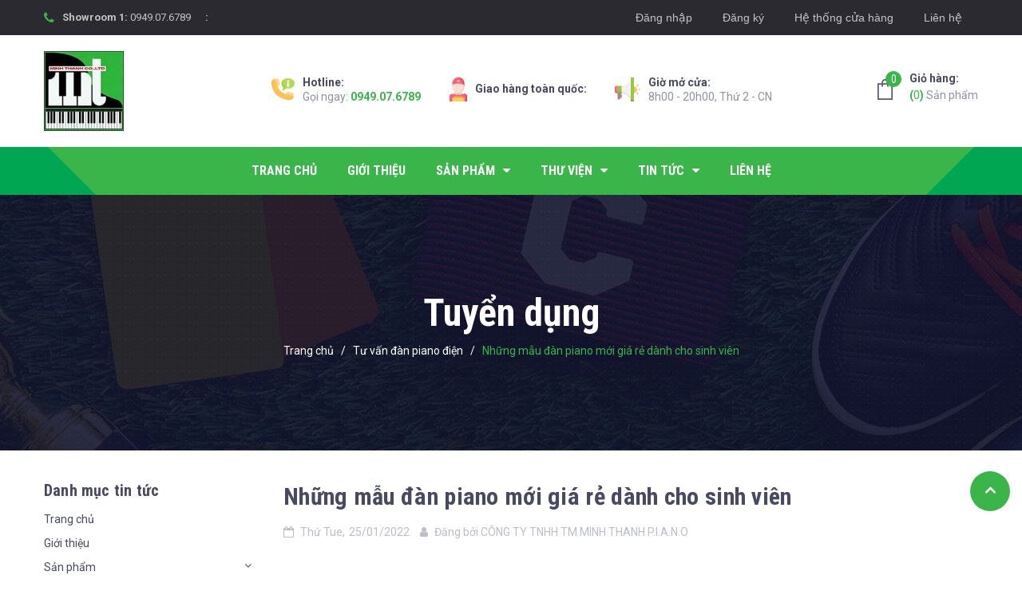

--- FILE ---
content_type: text/html; charset=utf-8
request_url: https://piano.vn/nhung-mau-dan-piano-moi-gia-re-danh-cho-sinh-vien
body_size: 19404
content:
<!DOCTYPE html>
<html lang="vi">
	<head>
		<meta charset="UTF-8" />
<meta name="google-site-verification" content="z8XfasvYKgR-SAlFx5zE9SZB1rX4MmjUssrWOVNYEek" />
		<meta name="viewport" content="width=device-width, initial-scale=1, maximum-scale=1">			
		<title>
			Những mẫu đàn piano mới giá rẻ dành cho sinh viên
			
			
			 Minh Thanh PIANO | Bán Đàn Piano Nhập Khẩu Chính Hãng 100%			
		</title>

		<!-- ================= Page description ================== -->
		<meta name="description" content="Bạn đang cần tìm một cây đàn piano mới giá rẻ? Bạn là sinh viên ngành âm nhạc và đang muốn sắm cho mình một cây đàn piano mới để tiện trong việc học tập? Và kinh phí của bạn chỉ có dưới 100 triệu đồng? Piano.vn xin chia sẻ cho bạn 3 cây đàn piano mới giá rẻ có chất lượng ổn, đáp ứng đủ nhu cầu học đàn cũng như giải trí">
		<!-- ================= Meta ================== -->
		<meta name="keywords" content="Những mẫu đàn piano mới giá rẻ dành cho sinh viên, Tư vấn đàn piano điện, đàn piano mới giá rẻ, đàn piano mới giá rẻ dành cho sinh viên,  Minh Thanh PIANO | Bán Đàn Piano Nhập Khẩu Chính Hãng 100%, piano.vn"/>		
		<link rel="canonical" href="https://piano.vn/nhung-mau-dan-piano-moi-gia-re-danh-cho-sinh-vien"/>
		<meta name='revisit-after' content='1 days' />
		<meta name="robots" content="noodp,index,follow" />
		<!-- ================= Favicon ================== -->
		
		<link rel="icon" href="//bizweb.dktcdn.net/100/399/793/themes/781660/assets/favicon.png?1751939288343" type="image/x-icon" />
		
		<!-- ================= Google Fonts ================== -->
		
		
		
		<link href="//fonts.googleapis.com/css?family=Roboto:400,500,700" rel="stylesheet" type="text/css" media="all" />
		
		
		
		
		<link href="https://fonts.googleapis.com/css?family=Roboto+Condensed:400,700&amp;subset=vietnamese" rel="stylesheet">
		<!-- Facebook Open Graph meta tags -->
		

	<meta property="og:type" content="article">
	<meta property="og:title" content="Những mẫu đ&#224;n piano mới gi&#225; rẻ d&#224;nh cho sinh vi&#234;n">
  	
	
		<meta property="og:image" content="https://bizweb.dktcdn.net/thumb/grande/100/399/793/articles/dan-piano-moi-gia-re.jpg?v=1643044478723">
		<meta property="og:image:secure_url" content="https://bizweb.dktcdn.net/thumb/grande/100/399/793/articles/dan-piano-moi-gia-re.jpg?v=1643044478723">
	

<meta property="og:description" content="Bạn đang cần tìm một cây đàn piano mới giá rẻ? Bạn là sinh viên ngành âm nhạc và đang muốn sắm cho mình một cây đàn piano mới để tiện trong việc học tập? Và kinh phí của bạn chỉ có dưới 100 triệu đồng? Piano.vn xin chia sẻ cho bạn 3 cây đàn piano mới giá rẻ có chất lượng ổn, đáp ứng đủ nhu cầu học đàn cũng như giải trí">
<meta property="og:url" content="https://piano.vn/nhung-mau-dan-piano-moi-gia-re-danh-cho-sinh-vien">
<meta property="og:site_name" content="Minh Thanh PIANO | Bán Đàn Piano Nhập Khẩu Chính Hãng 100%">		
		
<script type="application/ld+json">
        {
        "@context": "http://schema.org",
        "@type": "BreadcrumbList",
        "itemListElement": 
        [
            {
                "@type": "ListItem",
                "position": 1,
                "item": 
                {
                  "@id": "https://piano.vn",
                  "name": "Trang chủ"
                }
            },
      
        
      
            {
                "@type": "ListItem",
                "position": 2,
                "item": 
                {
                  "@id": "https://piano.vn/tu-van-dan-piano-dien",
                  "name": "Tư vấn đàn piano điện"
                }
            },
      {
                "@type": "ListItem",
                "position": 3,
                "item": 
                {
                  "@id": "https://piano.vn/nhung-mau-dan-piano-moi-gia-re-danh-cho-sinh-vien",
                  "name": "Những mẫu đàn piano mới giá rẻ dành cho sinh viên"
                }
            }
      
      
      
      
    
        ]
        }
</script>

		<!-- Plugin CSS -->
		<link rel="stylesheet" href="//maxcdn.bootstrapcdn.com/font-awesome/4.7.0/css/font-awesome.min.css">
		
		<!-- Plugin CSS -->			
		<link href="//bizweb.dktcdn.net/100/399/793/themes/781660/assets/plugin.scss.css?1751939288343" rel="stylesheet" type="text/css" media="all" />
		<!-- Build Main CSS -->								
		<link href="//bizweb.dktcdn.net/100/399/793/themes/781660/assets/base.scss.css?1751939288343" rel="stylesheet" type="text/css" media="all" />		
		<link href="//bizweb.dktcdn.net/100/399/793/themes/781660/assets/style.scss.css?1751939288343" rel="stylesheet" type="text/css" media="all" />		
		<link href="//bizweb.dktcdn.net/100/399/793/themes/781660/assets/module.scss.css?1751939288343" rel="stylesheet" type="text/css" media="all" />
		<link href="//bizweb.dktcdn.net/100/399/793/themes/781660/assets/responsive.scss.css?1751939288343" rel="stylesheet" type="text/css" media="all" />

		<!-- Header JS -->	
		<script src="//bizweb.dktcdn.net/100/399/793/themes/781660/assets/jquery-2.2.3.min.js?1751939288343" type="text/javascript"></script>
		<!-- Bizweb javascript customer -->
		

		<!-- Bizweb conter for header -->
		<script>
	var Bizweb = Bizweb || {};
	Bizweb.store = 'pianominhthanh.mysapo.net';
	Bizweb.id = 399793;
	Bizweb.theme = {"id":781660,"name":"MinhThanhPiano","role":"main"};
	Bizweb.template = 'article';
	if(!Bizweb.fbEventId)  Bizweb.fbEventId = 'xxxxxxxx-xxxx-4xxx-yxxx-xxxxxxxxxxxx'.replace(/[xy]/g, function (c) {
	var r = Math.random() * 16 | 0, v = c == 'x' ? r : (r & 0x3 | 0x8);
				return v.toString(16);
			});		
</script>
<script>
	(function () {
		function asyncLoad() {
			var urls = ["https://google-shopping.sapoapps.vn/conversion-tracker/global-tag/8060.js?store=pianominhthanh.mysapo.net","https://google-shopping.sapoapps.vn/conversion-tracker/event-tag/8060.js?store=pianominhthanh.mysapo.net"];
			for (var i = 0; i < urls.length; i++) {
				var s = document.createElement('script');
				s.type = 'text/javascript';
				s.async = true;
				s.src = urls[i];
				var x = document.getElementsByTagName('script')[0];
				x.parentNode.insertBefore(s, x);
			}
		};
		window.attachEvent ? window.attachEvent('onload', asyncLoad) : window.addEventListener('load', asyncLoad, false);
	})();
</script>


<script>
	window.BizwebAnalytics = window.BizwebAnalytics || {};
	window.BizwebAnalytics.meta = window.BizwebAnalytics.meta || {};
	window.BizwebAnalytics.meta.currency = 'VND';
	window.BizwebAnalytics.tracking_url = '/s';

	var meta = {};
	
	meta.article = {"id": 2473245};
	
	
	for (var attr in meta) {
	window.BizwebAnalytics.meta[attr] = meta[attr];
	}
</script>

	
		<script src="/dist/js/stats.min.js?v=96f2ff2"></script>
	











				
		<script>var ProductReviewsAppUtil=ProductReviewsAppUtil || {};</script>
	</head>
	<body>
		<div class="hidden-md hidden-lg opacity_menu"></div>
		<!-- Main content -->
		<!-- Menu mobile -->
<div id="mySidenav" class="sidenav menu_mobile hidden-md hidden-lg">
	<div class="top_menu_mobile">
		<span class="close_menu">
		</span>
	</div>
	<div class="content_memu_mb">
		<div class="link_list_mobile">

			<ul class="ct-mobile hidden">
				

			</ul>
			<ul class="ct-mobile">
				
				<li class="level0 level-top parent level_ico">
					<a href="/">Trang chủ</a>
					
				</li>
				
				<li class="level0 level-top parent level_ico">
					<a href="/gioi-thieu-1">Giới thiệu</a>
					
				</li>
				
				<li class="level0 level-top parent level_ico">
					<a href="/collections/all">Sản phẩm</a>
					
					<i class="ti-plus hide_close"></i>
					<ul class="level0 sub-menu" style="display:none;">
						
						<li class="level1">
							<a href="/piano-brand-new"><span>Piano Brand new</span></a>
							
						</li>
						
						<li class="level1">
							<a href="/piano-secondhand"><span>Piano Secondhand</span></a>
							
						</li>
						
						<li class="level1">
							<a href="/digital-piano"><span>Digital Piano</span></a>
							
						</li>
						
					</ul>
					
				</li>
				
				<li class="level0 level-top parent level_ico">
					<a href="/thu-vien">Thư Viện</a>
					
					<i class="ti-plus hide_close"></i>
					<ul class="level0 sub-menu" style="display:none;">
						
						<li class="level1">
							<a href="/tu-van-dan-piano-dien"><span>Tư vấn đàn piano điện</span></a>
							
							<i class="ti-plus hide_close"></i>
							<ul class="level1 sub-menu" style="display:none;">
								
							</ul>
							
						</li>
						
						<li class="level1">
							<a href="/tu-van-dan-piano-acoustic"><span>Tư vấn đàn piano acoustic</span></a>
							
						</li>
						
						<li class="level1">
							<a href="/huong-dan-su-dung"><span>Hướng dẫn sử dụng</span></a>
							
						</li>
						
						<li class="level1">
							<a href="/sheet-nhac-piano"><span>Sheet nhạc piano</span></a>
							
						</li>
						
						<li class="level1">
							<a href="/download-tai-lieu-dan-piano"><span>Download tài liệu đàn piano</span></a>
							
						</li>
						
						<li class="level1">
							<a href="/gia-dan-piano"><span>Giá đàn piano</span></a>
							
						</li>
						
						<li class="level1">
							<a href="/cham-soc-bao-quan-dan-piano"><span>Chăm sóc, bảo quản đàn piano</span></a>
							
						</li>
						
						<li class="level1">
							<a href="/download-tai-lieu"><span>Download tài liệu</span></a>
							
						</li>
						
						<li class="level1">
							<a href="/videos"><span>Video</span></a>
							
						</li>
						
					</ul>
					
				</li>
				
				<li class="level0 level-top parent level_ico">
					<a href="/tin-tuc-1">Tin tức</a>
					
					<i class="ti-plus hide_close"></i>
					<ul class="level0 sub-menu" style="display:none;">
						
						<li class="level1">
							<a href="/tin-am-nhac"><span>Tin âm nhạc</span></a>
							
						</li>
						
						<li class="level1">
							<a href="/tin-khuyen-mai"><span>Tin khuyến mãi</span></a>
							
						</li>
						
					</ul>
					
				</li>
				
				<li class="level0 level-top parent level_ico">
					<a href="/lien-he">Liên hệ</a>
					
				</li>
				
			</ul>
		</div>
	</div>
</div>
<!-- End -->
<header class="header">
	<div class="topbar">
	<div class="container">
		<div class="row">
			<div class="col-lg-6 col-md-6 hidden-sm hidden-xs">
				<div class="topbar_left hidden-sm hidden-xs">
					<i class="fa fa-phone" aria-hidden="true"></i>
					
					
					
					
					
					<div class="item">
						<ul class="contact_header">
							<li>
								<b>Showroom 1:</b> 
								<a href="tel:0949.07.6789">0949.07.6789</a>
							</li>
						</ul>
					</div>
					
					
					
					
					
					<div class="item">
						<ul class="contact_header">
							<li>
								<b>:</b> 
								<a href="tel:"></a>
							</li>
						</ul>
					</div>
					
					
					
				</div>    
			</div>
			<div class="col-lg-6 col-md-6 col-sm-12 d-list col-xs-12 a-right topbar_right">
				<div class="list-inline a-center f-right">
					<ul class="ul-account">
						
						<li class="hidden-md hidden-lg visible-xs visible-sm">
							<a href="/account/login">Đăng nhập</a>
						</li>
						<li class="hidden-md hidden-lg visible-xs visible-sm">
							<a href="/account/register">Đăng ký</a>
						</li>
						<li class="hidden-xs hidden-sm visible-md visible-lg">
							<a data-toggle="modal" data-target="#dangnhap" href="/account/login">Đăng nhập</a>
						</li>
						<li class="hidden-xs hidden-sm visible-md visible-lg">
							<a data-toggle="modal" data-target="#dangky" href="/account/register">Đăng ký</a>
						</li>

						
						<li>
							
							<a href="/he-thong-cua-hang" title="Hệ thống cửa hàng" class="account_a">
								Hệ thống cửa hàng
							</a>
							
						</li>
						<li>
							<a href="/lien-he" title="Liên hệ" class="account_a">
								Liên hệ
							</a>
						</li>
					</ul>
				</div>
			</div>
		</div>
	</div>
</div>
	<div class="mid-header wid_100">
		<div class="container">
			<div class="row">
				<div class="content_header">
					<div class="header-main">
						<div class="menu-bar-h nav-mobile-button hidden-md hidden-lg">
							<a href="#nav-mobile">
								<img src="//bizweb.dktcdn.net/100/399/793/themes/781660/assets/rolling.svg?1751939288343" data-lazyload="//bizweb.dktcdn.net/100/399/793/themes/781660/assets/i_menubar.png?1751939288343" alt="icon menu">
							</a>
						</div>
						<div class="col-lg-3 col-md-3">
							<div class="logo">
								
								<a href="/" class="logo-wrapper ">					
									<img src="//bizweb.dktcdn.net/100/399/793/themes/781660/assets/logo.png?1751939288343" alt="logo ">					
								</a>
								
							</div>
						</div>
						<div class="col-lg-7 col-md-7 hidden-xs hidden-sm padding-0">
							<div class="header-left">
								<div class="header-block-item hidden-sm hidden-xs">
									<div class="icon">
									<img src="//bizweb.dktcdn.net/100/399/793/themes/781660/assets/icon_header_1.png?1751939288343" alt="Hotline" >
									</div>
									<div class="info">
										<strong>Hotline:</strong>
										<p>
											Gọi ngay: <a href="tel:0949.07.6789">0949.07.6789</a>
										</p>
									</div>
								</div>
								<div class="header-block-item hidden-sm hidden-xs">
									<img src="//bizweb.dktcdn.net/100/399/793/themes/781660/assets/icon_header_2.png?1751939288343" alt="Giao hàng" >
									<div class="info">
										<strong>Giao hàng toàn quốc:</strong>
										<p></p>
									</div>
								</div>
								<div class="header-block-item hidden-sm hidden-xs">
									<img src="//bizweb.dktcdn.net/100/399/793/themes/781660/assets/icon_header_3.png?1751939288343" alt="Giờ mở cửa" >
									<div class="info">
										<strong>Giờ mở cửa:</strong>
										<p>8h00 - 20h00, Thứ 2 - CN</p>
									</div>
								</div>
							</div>
						</div>
						<div class="col-lg-2 col-md-2 col-xs-12 no-padding-left">
							<div class="header-right">
								<div class="hidden hotline_dathang hidden-sm">
									<div class="icon_hotline">
										<i class="fa fa-phone" aria-hidden="true"></i>
									</div>
									<div class="content_hotline">
										
										<a href="tel:0903.908.252">0903.908.252</a>
										
										<span></span>
									</div>
								</div>
								<div class="top-cart-contain f-right">
									<div class="mini-cart text-xs-center">
										<div class="heading-cart cart_header">
											<a class="img_hover_cart" href="/cart" title="Giỏ hàng">
												<div class="icon_hotline">
													<img src="//bizweb.dktcdn.net/100/399/793/themes/781660/assets/rolling.svg?1751939288343" data-lazyload="//bizweb.dktcdn.net/100/399/793/themes/781660/assets/i_hover_cart.png?1751939288343" alt="Minh Thanh PIANO | Bán Đàn Piano Nhập Khẩu Chính Hãng 100%">
													<span class="count_item count_item_pr"></span>
												</div>
											</a>
											<div class="content_cart_header hidden-xs">
												<a class="bg_cart" href="/cart" title="Giỏ hàng">
													<span class="text-giohang">Giỏ hàng:</span>
													<strong>(<span class="count_item count_item_pr"></span>)</strong> Sản phẩm
													
												</a>
											</div>

										</div>	
										<div class="top-cart-content">					
											<ul id="cart-sidebar" class="mini-products-list count_li">
												<li class="list-item">
													<ul></ul>
												</li>
												<li class="action">
													<ul>
														<li class="li-fix-1">
															<div class="top-subtotal">
																Tổng tiền thanh toán: 
																<span class="price"></span>
															</div>
														</li>
														<li class="li-fix-2" style="">
															<div class="actions">
																<a href="/cart" class="btn btn-primary" title="Giỏ hàng">
																	<span>Giỏ hàng</span>
																</a>
																<a href="/checkout" class="btn btn-checkout btn-gray" title="Thanh toán">
																	<span>Thanh toán</span>
																</a>
															</div>
														</li>
													</ul>
												</li>
											</ul>
										</div>
									</div>
								</div>
								<div class="top-cart-contain f-right hidden">
									<div class="mini-cart text-xs-center">
										<div class="heading-cart">
											<a class="bg_cart" href="/cart" title="Giỏ hàng">
												<i class="ion-android-cart"></i>
												<span class="count_item count_item_pr"></span>
											</a>
										</div>	
									</div>
								</div>
							</div>
						</div>
					</div>
				</div>
			</div>
		</div>
	</div>

	<div class="wrap_main hidden-xs hidden-sm">
	<div class="container">
		<div class="row">
			<div class="hidden col-lg-3 col-md-3 col-sm-12 col-xs-12 col-mega hidden-sm hidden-xs">
				<div class="menu_mega">
					<div class="title_menu">
						<span class="title_">Danh mục sản phẩm</span>
						<span class="nav_button"><span><i class="fa fa-bars" aria-hidden="true"></i></span></span>
					</div>
					<div class="list_menu_header  normal col-lg-3 col-md-3">
						<ul class="ul_menu site-nav-vetical">
	
	
	

	
	<li class="nav_item lv1 li_check">
		<a href="/piano-brand-new" title="Piano Brand new">Piano Brand new
		</a>
	</li>
	
	
	

	
	<li class="nav_item lv1 li_check">
		<a href="/piano-secondhand" title="Piano Secondhand">Piano Secondhand
		</a>
	</li>
	
	
	

	
	<li class="nav_item lv1 li_check">
		<a href="/digital-piano" title="Digital Piano">Digital Piano
		</a>
	</li>
	
	
	<li class="lev-1 xemthem hidden-lgg nav_item clearfix ">
		<a href="javascript:;">
			Xem thêm			
		</a> 
	</li>
	<li class="lev-1 thugon hidden-lgg nav_item clearfix ">
		<a href="javascript:;">
			Thu gọn				
		</a> 
	</li>

</ul>
					</div>
				</div>
			</div>
			<div class="col-lg-12 col-md-12 col-sm-12 col-xs-12">
				<div class="bg-header-nav hidden-xs hidden-sm">
					<div>
						<div class= "row row-noGutter-2">
							<nav class="header-nav">
								<ul class="item_big">
									
									
									
									<li class="nav-item ">
										
										
										
										
										
										
										
										
										
										
										
										
										
										
										
										
										
										
										
										
										
										
										
										
										
										
										
										
										
										
										
										
										
										
										
										
										
										
										
										
										
										
										
										
										
										
										
										
										
										
										
										
										
										
										
										
										
										
										
										
										
										
										
										
										
										
										
										
										
										
										<a class="a-img" href="/"><span>Trang chủ</span></a>
										
									</li>
									
									
									
									
									<li class="nav-item ">
										
										
										
										
										
										
										
										
										
										
										
										
										
										
										
										
										
										
										
										
										
										
										
										
										
										
										
										
										
										
										
										
										
										
										
										
										
										
										
										
										
										
										
										
										
										
										
										
										
										
										
										
										
										
										
										
										
										
										
										
										
										
										
										
										
										
										
										
										
										
										<a class="a-img" href="/gioi-thieu-1"><span>Giới thiệu</span></a>
										
									</li>
									
									
									
									

									
									
									
									
									
									
									
									

									
									
									
									
									
									
									
									

									
									
									
									
									
									
									
									

									
									
									
									
									
									
									
									

									
									
									
									
									
									
									
									

									
									
									
									
									
									
									
									

									
									
									
									
									
									
									
									
									
									
									
									
									
									
									
									
									
									
									
									
									

									
									<li class="nav-item ">
										<a class="a-img" href="/collections/all"><span>Sản phẩm</span><i class="fa fa-caret-down"></i></a>
										<ul class="item_small hidden-sm hidden-xs">
											
											<li>
												<a href="/piano-brand-new" title="">Piano Brand new </a>
												
											</li>
											
											<li>
												<a href="/piano-secondhand" title="">Piano Secondhand </a>
												
											</li>
											
											<li>
												<a href="/digital-piano" title="">Digital Piano </a>
												
											</li>
											
										</ul>
									</li>

									

									
									
									
									

									
									
									
									
									
									
									
									
									<li class="nav-item  has-mega">
										
										
										

										
										<a class="a-img" href="/thu-vien"><span>Thư Viện</span><i class="fa fa-caret-down"></i></a>
										
										<div class="mega-content">
	<div class="level0-wrapper2">
		<div class="nav-block nav-block-center">
			<div class="col-md-12 parent-mega-menu ">
				<ul class="level0">
					
					
					<li class="level1 parent item"> <h2 class="h4"><a href="/tu-van-dan-piano-dien"><span>Tư vấn đàn piano điện</span></a></h2> 
						<ul class="level1">
							
						</ul>
					</li>
					
					
					
					<li class="level1 item"><h2 class="h4"><a href="/tu-van-dan-piano-acoustic"><span>Tư vấn đàn piano acoustic</span></a> </h2>
					
					
					
					<li class="level1 item"><h2 class="h4"><a href="/huong-dan-su-dung"><span>Hướng dẫn sử dụng</span></a> </h2>
					
					
					
					<li class="level1 item"><h2 class="h4"><a href="/sheet-nhac-piano"><span>Sheet nhạc piano</span></a> </h2>
					
					
					
					<li class="level1 item"><h2 class="h4"><a href="/download-tai-lieu-dan-piano"><span>Download tài liệu đàn piano</span></a> </h2>
					
					
					
					<li class="level1 item"><h2 class="h4"><a href="/gia-dan-piano"><span>Giá đàn piano</span></a> </h2>
					
					
					
					<li class="level1 item"><h2 class="h4"><a href="/cham-soc-bao-quan-dan-piano"><span>Chăm sóc, bảo quản đàn piano</span></a> </h2>
					
					
					
					<li class="level1 item"><h2 class="h4"><a href="/download-tai-lieu"><span>Download tài liệu</span></a> </h2>
					
					
					
					<li class="level1 item"><h2 class="h4"><a href="/videos"><span>Video</span></a> </h2>
					
					
				</ul>
			</div>
			
		</div>
	</div>
</div> 
										
										
										
										
										

										
										
										
										

										
										
										
										

										
										
										
										

										
										
										
										

										
										
										
										
										
										
										
										
										
										
										
										
										
										
										
										
										
										
										
										
										
										
										
										
										
									</li>
									

									
									
									
									
									
									
									
									

									
									
									
									
									
									
									
									

									
									
									
									
									
									
									
									

									
									
									
									
									
									
									
									

									
									
									
									
									
									
									
									

									
									
									
									
									
									
									
									
									
									
									
									
									
									
									
									
									
									
									
									
									
									
									

									

									
									
									
									

									
									
									
									
									
									
									
									

									
									
									
									
									
									
									
									

									
									
									
									
									
									
									
									

									
									
									
									
									
									
									
									

									
									
									
									
									
									
									
									

									
									
									
									
									
									
									
									

									
									
									
									
									
									
									
									
									
									
									
									
									
									
									
									
									
									
									
									
									

									
									<li class="nav-item ">
										<a class="a-img" href="/tin-tuc-1"><span>Tin tức</span><i class="fa fa-caret-down"></i></a>
										<ul class="item_small hidden-sm hidden-xs">
											
											<li>
												<a href="/tin-am-nhac" title="">Tin âm nhạc </a>
												
											</li>
											
											<li>
												<a href="/tin-khuyen-mai" title="">Tin khuyến mãi </a>
												
											</li>
											
										</ul>
									</li>

									

									
									
									
									
									<li class="nav-item ">
										
										
										
										
										
										
										
										
										
										
										
										
										
										
										
										
										
										
										
										
										
										
										
										
										
										
										
										
										
										
										
										
										
										
										
										
										
										
										
										
										
										
										
										
										
										
										
										
										
										
										
										
										
										
										
										
										
										
										
										
										
										
										
										
										
										
										
										
										
										
										<a class="a-img" href="/lien-he"><span>Liên hệ</span></a>
										
									</li>
									
									
								</ul>
							</nav>
						</div>
					</div>
				</div>
			</div>
		</div>
	</div>
</div>
</header>
<div id="menu-overlay" class=""></div>

		<div class="breadcrumb_background margin-bottom-40">
	<div class="title_full">
		<div class="container a-center">
			<p class="title_page">Tuyển dụng</p>
		</div>
	</div>
	<section class="bread-crumb">
	<span class="crumb-border"></span>
	<div class="container">
		<div class="row">
			<div class="col-xs-12 a-left">
				<ul class="breadcrumb">					
					<li class="home">
						<a  href="/" ><span >Trang chủ</span></a>						
						<span class="mr_lr">&nbsp;/&nbsp;</span>
					</li>
					
					<li >
						<a  href="/tu-van-dan-piano-dien"><span >Tư vấn đàn piano điện</span></a>	
						<span class="mr_lr">&nbsp;/&nbsp;</span>
					</li>
					<li><strong><span >Những mẫu đàn piano mới giá rẻ dành cho sinh viên</span></strong></li>
					
				</ul>
			</div>
		</div>
	</div>
</section>   
</div>
<div class="container article-wraper" itemscope itemtype="https://schema.org/Article">
	<meta itemprop="mainEntityOfPage" content="/nhung-mau-dan-piano-moi-gia-re-danh-cho-sinh-vien">
	<meta itemprop="description" content="">
	<meta itemprop="author" content="CÔNG TY TNHH TM MINH THANH P.I.A.N.O">
	<meta itemprop="headline" content="Những mẫu đàn piano mới giá rẻ dành cho sinh viên">
	<meta itemprop="image" content="https:https://bizweb.dktcdn.net/100/399/793/articles/dan-piano-moi-gia-re.jpg?v=1643044478723">
	<meta itemprop="datePublished" content="25-01-2022">
	<meta itemprop="dateModified" content="25-01-2022">
	<div itemprop="publisher" itemscope itemtype="https://schema.org/Organization">
		<div itemprop="logo" itemscope itemtype="https://schema.org/ImageObject">
			<img class="hidden" src="//bizweb.dktcdn.net/100/399/793/themes/781660/assets/logo.png?1751939288343" alt="Minh Thanh PIANO | Bán Đàn Piano Nhập Khẩu Chính Hãng 100%"/>
			<meta itemprop="url" content="https://bizweb.dktcdn.net/100/399/793/themes/781660/assets/logo.png?1751939288343">
			<meta itemprop="width" content="400">
			<meta itemprop="height" content="60">
		</div>
		<meta itemprop="name" content="Minh Thanh PIANO | Bán Đàn Piano Nhập Khẩu Chính Hãng 100%">
	</div>
	<div class="row">		
		<section class="right-content col-lg-9 col-lg-push-3 col-sm-12 col-xs-12">
			<div class="box-heading relative">
			</div>
			<article class="article-main">
				<div class="row">
					<div class="col-lg-12">

						<div class="article-details">
							
							<h1 class="article-title"><a href="/nhung-mau-dan-piano-moi-gia-re-danh-cho-sinh-vien">Những mẫu đàn piano mới giá rẻ dành cho sinh viên</a></h1>
							<div class="date">
								<i class="fa fa-calendar-o"></i> Thứ Tue,
								<div class="news_home_content_short_time">
									25/01/2022
								</div>
								<div class="post-time">
									<i class="fa fa-user" aria-hidden="true"></i>
									Đăng bởi <span>CÔNG TY TNHH TM MINH THANH P.I.A.N.O</span>
								</div>

							</div>

							<div class="article-content">
								<div class="rte">
									<p>&nbsp;</p>
<p><meta charset="utf-8" /></p>
<p dir="ltr" style="text-align: justify;"><span style="font-size:14px;"><b id="docs-internal-guid-e29e6452-7fff-ac1e-fd52-432fd51e80f5">Bạn đang cần tìm một cây đàn piano mới giá rẻ? Bạn là sinh viên ngành âm nhạc và đang muốn sắm cho mình một cây đàn piano mới để tiện trong việc học tập? Và kinh phí của bạn chỉ có dưới 100 triệu đồng? Piano.vn xin chia sẻ cho bạn 3 cây đàn piano mới giá rẻ có chất lượng ổn, đáp ứng đủ nhu cầu học đàn cũng như giải trí của bạn. Mời bạn cùng chúng tôi theo dõi bài viết dưới đây nhé!</b></span></p>
<p dir="ltr" style="text-align: justify;">&nbsp;</p>
<p dir="ltr" style="text-align: center;"><img data-thumb="original" original-height="360" original-width="640" src="//bizweb.dktcdn.net/100/399/793/files/dan-piano-moi-gia-re.jpg?v=1643043897063" /></p>
<p dir="ltr" style="text-align: justify;">&nbsp;</p>
<h2 dir="ltr" style="text-align: justify;"><span style="color:#e67e22;"><span style="font-size:16px;"><b id="docs-internal-guid-e29e6452-7fff-ac1e-fd52-432fd51e80f5">1. &nbsp; Đàn piano Kawai ND21</b></span></span></h2>
<p dir="ltr" style="text-align: justify;"><span style="font-size:14px;"><b id="docs-internal-guid-e29e6452-7fff-ac1e-fd52-432fd51e80f5"><a href="http://pianominhthanh.vn/dan-piano-kawai-nd-21.html">Đàn piano Kawai ND21</a> được biết đến là một cây đàn hội tụ được nhiều yếu tố cần thiết của bạn, đây không chỉ là cây đàn piano có thiết kế đẹp, sang trọng mà những nốt nhạc của nó khi vang lên đủ để giúp bạn có sự thăng hoa trong bài nhạc. Kawai ND21 được sản xuất tại đất nước Indonexia, là đứa con tinh thần của thương hiệu đàn piano nổi tiếng thế giới KAWAI.</b></span></p>
<p dir="ltr" style="text-align: justify;"><span style="font-size:14px;"><b id="docs-internal-guid-e29e6452-7fff-ac1e-fd52-432fd51e80f5">Piano Kawai ND21 được sản xuất vào năm 2015 với những điểm thiết kế nổi bật như chiều cao 121cm, màu sắc tổng thể là đen tuyền và bạc kim loại. ND21 có bộ máy đàn cực nhạy Action Ultra-Responsive mang lại sự nhanh nhẹn của độ nảy phím, vật liệu ABS carbon trong một số chi tiết bộ máy đàn giúp đàn hoạt động ổn định trong mọi thời tiết.</b></span></p>
<p dir="ltr" style="text-align: justify;"><span style="font-size:14px;"><b id="docs-internal-guid-e29e6452-7fff-ac1e-fd52-432fd51e80f5">Bên cạnh đó đầu búa Kawai ND21 được làm bằng 100% bằng nỉ len mang đến sự chạm phím tinh tế khi chơi, gỗ vân sam rắn chắc (loại gỗ chỉ dùng trên những cây đàn piano cao cấp) giúp truyền âm mạnh mẽ, âm sắc tròn và no. Và điều đặc biệt tại thị trường Việt Nam ND21 được hãng Kawai trợ giá chỉ bằng giá của một cây đàn piano Secondhand.</b></span></p>
<p dir="ltr" style="text-align: justify;"><span style="font-size:14px;"><b id="docs-internal-guid-e29e6452-7fff-ac1e-fd52-432fd51e80f5">&nbsp;</b></span></p>
<h2 dir="ltr" style="text-align: justify;"><span style="color:#e67e22;"><span style="font-size:16px;"><b id="docs-internal-guid-e29e6452-7fff-ac1e-fd52-432fd51e80f5">2. &nbsp; Đàn piano Kohler &amp; Campbell KC115D</b></span></span></h2>
<p dir="ltr" style="text-align: justify;"><span style="font-size:14px;"><b id="docs-internal-guid-e29e6452-7fff-ac1e-fd52-432fd51e80f5">Một model đàn piano cơ mới mà Việt Thương 369 muốn giới thiệu đến các bạn nữa đó là đàn piano <a href="http://pianominhthanh.vn/dan-piano-kohler-campbell-kc115d.html">Kohler &amp; Campbell KC115D</a>.</b></span></p>
<p dir="ltr" style="text-align: justify;"><span style="font-size:14px;"><b id="docs-internal-guid-e29e6452-7fff-ac1e-fd52-432fd51e80f5">Kohler &amp; Campbell một thương hiệu đàn piano khá nổi tiếng và lâu đời từ Mỹ, chất lượng không thua kém những thương hiệu piano cao cấp khác. KC115D có chiều cao khá khiêm tốn chỉ 115cm, tuy nhiên bù lại đó là chất âm từ bộ máy đàn cũng như những được nét thiết kế bên ngoài sẽ khiến bạn say đắm.</b></span></p>
<p dir="ltr" style="text-align: justify;"><span style="font-size:14px;"><b id="docs-internal-guid-e29e6452-7fff-ac1e-fd52-432fd51e80f5">Với mức giá thành rẻ sẽ rất phù hợp với việc học đàn của các bạn sinh viên không có điều kiện sắm cho mình một cây đàn piano mới cao cấp.</b></span></p>
<p dir="ltr" style="text-align: justify;"><span style="font-size:14px;"><b id="docs-internal-guid-e29e6452-7fff-ac1e-fd52-432fd51e80f5">&nbsp;</b></span></p>
<h2 dir="ltr" style="text-align: justify;"><span style="color:#e67e22;"><span style="font-size:16px;"><b id="docs-internal-guid-e29e6452-7fff-ac1e-fd52-432fd51e80f5">3. &nbsp; Đàn piano Yamaha JU109 PE</b></span></span></h2>
<p dir="ltr" style="text-align: justify;"><span style="font-size:14px;"><b id="docs-internal-guid-e29e6452-7fff-ac1e-fd52-432fd51e80f5">Piano Yamaha 1 trong những thương hiệu đàn piano tầm trung được nhiều người trên thế giới sử dụng và đặc biệt tại Việt Nam piano Yamaha đã quá quen thuộc. Yamaha JU109 PE được xem là một trong những cây đàn piano giá rẻ bán chạy nhất của hãng piano danh tiếng này.&nbsp;&nbsp;</b></span></p>
<p dir="ltr" style="text-align: justify;"><span style="font-size:14px;"><b id="docs-internal-guid-e29e6452-7fff-ac1e-fd52-432fd51e80f5">Chất lượng của từng sản phẩm đàn Yamaha chắc chắn đã bạn không thể nào bạn cãi được và JU109 PE cũng vậy. JU109PE có chiều cao 121cm cùng với sự tinh tế trong từng đường nét thiết kế mang đến người chơi một âm thanh được đánh giá chắc, vang giống như cây đại dương cầm CFIIIS nổi tiếng thế giới. Bên cạnh đó, JU109 PE được khoác lên mình một màu sơn đen bóng càng làm cho cây đàn thêm sang trọng.</b></span></p>
<p dir="ltr" style="text-align: justify;"><em><strong><span style="font-size:14px;"><span style="color:#e74c3c;">&gt;&gt; Xem thêm:</span>&nbsp;</span><a href="https://piano.vn/vi-sao-dan-piano-dien-roland-duoc-nhieu-nguoi-lua-chon-va-su-dung" title="Vì sao đàn piano điện Roland được nhiều người lựa chọn và sử dụng?">Vì sao đàn piano điện Roland được nhiều người lựa chọn và sử dụng?</a></strong></em></p>
<p dir="ltr" style="text-align: justify;"><em><strong><span style="font-size:14px;"><span style="color:#e74c3c;">&gt;&gt; Xem thêm:</span>&nbsp;</span><a href="https://piano.vn/dan-piano-dien-roland-va-su-phat-trien-qua-tung-giai-doan" title="Đàn piano điện Roland và sự phát triển qua từng giai đoạn">Đàn piano điện Roland và sự phát triển qua từng giai đoạn</a></strong></em></p>
<p dir="ltr" style="text-align: justify;">&nbsp;</p>
<p dir="ltr" style="text-align: justify;"><span style="color:#e67e22;"><span style="font-size:16px;"><b id="docs-internal-guid-e29e6452-7fff-ac1e-fd52-432fd51e80f5">Kết luận</b></span></span></p>
<p dir="ltr" style="text-align: justify;"><span style="font-size:14px;"><b id="docs-internal-guid-e29e6452-7fff-ac1e-fd52-432fd51e80f5">Qua bài viết này, chúng tôi hy vọng bạn đã có thể tìm được một cây đàn piano mới giá rẻ phù hợp với ngân sách và nhu cầu sử dụng của mình. Hẹn gặp bạn ở những bài viết tiếp theo của piano.vn nhé</b></span></p>
								</div>
							</div>
						</div>
					</div>
					<div class="col-xs-12">
						<div class="row row-noGutter tag-share">
							
							
							<div class="social-sharing f-left">
								<div class="addthis_inline_share_toolbox share_add">
									<script type="text/javascript" src="//s7.addthis.com/js/300/addthis_widget.js#pubid=ra-58589c2252fc2da4"></script>
								</div>
							</div>
							
						</div>
					</div>
					
				</div>				
			</article>
		</section>		
		
		<aside class="blog_hai left left-content col-lg-3 col-lg-pull-9 col-sm-12 col-xs-12">
			
<aside class="aside-item sidebar-category collection-category">
	<div class="aside-title">
		<h2 class="title-head margin-top-0"><span>Danh mục tin tức</span></h2>
	</div>
	<div class="aside-content">
		<nav class="nav-category navbar-toggleable-md">
			<ul class="nav navbar-pills">
				
				
				<li class="nav-item lv1">
					<a class="nav-link" href="/">Trang chủ
					</a>
				</li>
				
				
				
				<li class="nav-item lv1">
					<a class="nav-link" href="/gioi-thieu-1">Giới thiệu
					</a>
				</li>
				
				
				
				<li class="nav-item lv1">
					<a href="/collections/all" class="nav-link">Sản phẩm
					</a>
					<i class="fa fa-angle-down"></i>
					<ul class="dropdown-menu">
						
						
						<li class="nav-item lv2">
							<a class="nav-link" href="/piano-brand-new">Piano Brand new
							</a>
						</li>
						
						
						
						<li class="nav-item lv2">
							<a class="nav-link" href="/piano-secondhand">Piano Secondhand
							</a>
						</li>
						
						
						
						<li class="nav-item lv2">
							<a class="nav-link" href="/digital-piano">Digital Piano
							</a>
						</li>
						
						

					</ul>
				</li>
				
				
				
				<li class="nav-item lv1">
					<a href="/thu-vien" class="nav-link">Thư Viện
					</a>
					<i class="fa fa-angle-down"></i>
					<ul class="dropdown-menu">
						
						
						<li class="dropdown-submenu nav-item lv2">
							<a class="nav-link" href="/tu-van-dan-piano-dien">Tư vấn đàn piano điện
							</a>
							<i class="fa fa-angle-down"></i>
							<ul class="dropdown-menu">
								
							</ul>                      
						</li>
						
						
						
						<li class="nav-item lv2">
							<a class="nav-link" href="/tu-van-dan-piano-acoustic">Tư vấn đàn piano acoustic
							</a>
						</li>
						
						
						
						<li class="nav-item lv2">
							<a class="nav-link" href="/huong-dan-su-dung">Hướng dẫn sử dụng
							</a>
						</li>
						
						
						
						<li class="nav-item lv2">
							<a class="nav-link" href="/sheet-nhac-piano">Sheet nhạc piano
							</a>
						</li>
						
						
						
						<li class="nav-item lv2">
							<a class="nav-link" href="/download-tai-lieu-dan-piano">Download tài liệu đàn piano
							</a>
						</li>
						
						
						
						<li class="nav-item lv2">
							<a class="nav-link" href="/gia-dan-piano">Giá đàn piano
							</a>
						</li>
						
						
						
						<li class="nav-item lv2">
							<a class="nav-link" href="/cham-soc-bao-quan-dan-piano">Chăm sóc, bảo quản đàn piano
							</a>
						</li>
						
						
						
						<li class="nav-item lv2">
							<a class="nav-link" href="/download-tai-lieu">Download tài liệu
							</a>
						</li>
						
						
						
						<li class="nav-item lv2">
							<a class="nav-link" href="/videos">Video
							</a>
						</li>
						
						

					</ul>
				</li>
				
				
				
				<li class="nav-item lv1">
					<a href="/tin-tuc-1" class="nav-link">Tin tức
					</a>
					<i class="fa fa-angle-down"></i>
					<ul class="dropdown-menu">
						
						
						<li class="nav-item lv2">
							<a class="nav-link" href="/tin-am-nhac">Tin âm nhạc
							</a>
						</li>
						
						
						
						<li class="nav-item lv2">
							<a class="nav-link" href="/tin-khuyen-mai">Tin khuyến mãi
							</a>
						</li>
						
						

					</ul>
				</li>
				
				
				
				<li class="nav-item lv1">
					<a class="nav-link" href="/lien-he">Liên hệ
					</a>
				</li>
				
				
			</ul>
		</nav>
	</div>
</aside>


<div class="blog-aside aside-item blog-aside-article">
	<div >
		<div class="aside-title-article">
			<h2 class="title-head"><span><a href="/tin-tuc">Tin liên quan</a></span></h2>
		</div>
		<div class="aside-content-article aside-content">
			<div class="blog-list blog-image-list">
				
				<div class="loop-blog">
					<div class="thumb-left">
						<a href="/van-chuyen-dan-piano-co-kho-khong">
							
							<img src="//bizweb.dktcdn.net/100/399/793/themes/781660/assets/rolling.svg?1751939288343" data-lazyload="//bizweb.dktcdn.net/thumb/small/100/399/793/articles/van-chuyen-dan-piano.jpg?v=1652288097827" style="max-width:100%;" class="img-responsive" title="Vận chuyển đàn piano có khó không?" alt="Vận chuyển đàn piano có khó không?">
							
						</a>
					</div>
					<div class="name-right">
						<h3><a href="/van-chuyen-dan-piano-co-kho-khong" title="Vận chuyển đàn piano có khó không?">Vận chuyển đàn piano có khó không?</a></h3>
						
					</div>
				</div>
				
			</div>
		</div>
	</div>
</div>



<div class="aside-item">
	<div class="aside-title">
		<h2 class="title-head"><span>Tags</span></h2>
	</div>
	<div class="aside-content content_tags">
		
		
		<a class="tag_blog" title="Casio CDP-120" href="/blogs/all/tagged/casio-cdp-120">Casio CDP-120</a>
		
		<a class="tag_blog" title="Casio CDP-S100" href="/blogs/all/tagged/casio-cdp-s100">Casio CDP-S100</a>
		
		<a class="tag_blog" title="Casio PX-160" href="/blogs/all/tagged/casio-px-160">Casio PX-160</a>
		
		<a class="tag_blog" title="Casio PX-770" href="/blogs/all/tagged/casio-px-770">Casio PX-770</a>
		
		<a class="tag_blog" title="Casio PX-850" href="/blogs/all/tagged/casio-px-850">Casio PX-850</a>
		
		<a class="tag_blog" title="Celviano Grand Hybrid" href="/blogs/all/tagged/celviano-grand-hybrid">Celviano Grand Hybrid</a>
		
		<a class="tag_blog" title="đàn Casio PX-S3000" href="/blogs/all/tagged/dan-casio-px-s3000">đàn Casio PX-S3000</a>
		
		<a class="tag_blog" title="đàn organ" href="/blogs/all/tagged/dan-organ">đàn organ</a>
		
		<a class="tag_blog" title="dan pian dien" href="/blogs/all/tagged/dan-pian-dien">dan pian dien</a>
		
		<a class="tag_blog" title="dan piano" href="/blogs/all/tagged/dan-piano">dan piano</a>
		
		<a class="tag_blog" title="đàn piano" href="/blogs/all/tagged/dan-piano">đàn piano</a>
		
		<a class="tag_blog" title="đàn piano Acoustic" href="/blogs/all/tagged/dan-piano-acoustic">đàn piano Acoustic</a>
		
		<a class="tag_blog" title="đàn piano Casio CDP-120" href="/blogs/all/tagged/dan-piano-casio-cdp-120">đàn piano Casio CDP-120</a>
		
		<a class="tag_blog" title="đàn piano Celviano Grand Hybrid" href="/blogs/all/tagged/dan-piano-celviano-grand-hybrid">đàn piano Celviano Grand Hybrid</a>
		
		<a class="tag_blog" title="đàn piano cũ" href="/blogs/all/tagged/dan-piano-cu">đàn piano cũ</a>
		
		<a class="tag_blog" title="dan piano dien" href="/blogs/all/tagged/dan-piano-dien">dan piano dien</a>
		
		<a class="tag_blog" title="đàn piano điện" href="/blogs/all/tagged/dan-piano-dien">đàn piano điện</a>
		
		<a class="tag_blog" title="dan piano điện Casio" href="/blogs/all/tagged/dan-piano-dien-casio">dan piano điện Casio</a>
		
		<a class="tag_blog" title="đàn piano điện Casio" href="/blogs/all/tagged/dan-piano-dien-casio">đàn piano điện Casio</a>
		
		<a class="tag_blog" title="Đàn piano điện Casio AP-470" href="/blogs/all/tagged/da-n-piano-die-n-casio-ap-470">Đàn piano điện Casio AP-470</a>
		
		<a class="tag_blog" title="đàn piano điện Casio AP-470" href="/blogs/all/tagged/dan-piano-dien-casio-ap-470">đàn piano điện Casio AP-470</a>
		
		<a class="tag_blog" title="đàn piano điện Casio CDP-120" href="/blogs/all/tagged/dan-piano-dien-casio-cdp-120">đàn piano điện Casio CDP-120</a>
		
		<a class="tag_blog" title="đàn piano điện Casio PX-770" href="/blogs/all/tagged/dan-piano-dien-casio-px-770">đàn piano điện Casio PX-770</a>
		
		<a class="tag_blog" title="đàn piano điện Casio PX-850" href="/blogs/all/tagged/dan-piano-dien-casio-px-850">đàn piano điện Casio PX-850</a>
		
		<a class="tag_blog" title="dan piano dien cu" href="/blogs/all/tagged/dan-piano-dien-cu">dan piano dien cu</a>
		
		<a class="tag_blog" title="đàn piano điện cũ" href="/blogs/all/tagged/dan-piano-dien-cu">đàn piano điện cũ</a>
		
		<a class="tag_blog" title="Đàn piano điện FP-30" href="/blogs/all/tagged/da-n-piano-die-n-fp-30">Đàn piano điện FP-30</a>
		
		<a class="tag_blog" title="dan piano điện PX-860" href="/blogs/all/tagged/dan-piano-dien-px-860">dan piano điện PX-860</a>
		
		<a class="tag_blog" title="Đàn piano điện PX-860" href="/blogs/all/tagged/dan-piano-dien-px-860">Đàn piano điện PX-860</a>
		
		<a class="tag_blog" title="dan piano dien roland" href="/blogs/all/tagged/dan-piano-dien-roland">dan piano dien roland</a>
		
		<a class="tag_blog" title="Đàn piano điện Roland FP-50" href="/blogs/all/tagged/dan-piano-dien-roland-fp-50">Đàn piano điện Roland FP-50</a>
		
		<a class="tag_blog" title="Đàn piano điện Roland RP102" href="/blogs/all/tagged/da-n-piano-die-n-roland-rp102">Đàn piano điện Roland RP102</a>
		
		<a class="tag_blog" title="dan piano điện Roland RP-302" href="/blogs/all/tagged/dan-piano-dien-roland-rp-302">dan piano điện Roland RP-302</a>
		
		<a class="tag_blog" title="đàn piano điện tử Casio" href="/blogs/all/tagged/dan-piano-dien-tu-casio">đàn piano điện tử Casio</a>
		
		<a class="tag_blog" title="đàn piano điện giá chỉ từ 10 triệu" href="/blogs/all/tagged/dan-piano-dien-gia-chi-tu-10-trieu">đàn piano điện giá chỉ từ 10 triệu</a>
		
		<a class="tag_blog" title="đàn piano FP-30" href="/blogs/all/tagged/da-n-piano-fp-30">đàn piano FP-30</a>
		
		<a class="tag_blog" title="dan piano roland" href="/blogs/all/tagged/dan-piano-roland">dan piano roland</a>
		
		<a class="tag_blog" title="đàn piano thông dụng" href="/blogs/all/tagged/dan-piano-thong-dung">đàn piano thông dụng</a>
		
		<a class="tag_blog" title="mua đàn piano cũ" href="/blogs/all/tagged/mua-dan-piano-cu">mua đàn piano cũ</a>
		
		<a class="tag_blog" title="mua đàn piano điện" href="/blogs/all/tagged/mua-dan-piano-dien">mua đàn piano điện</a>
		
		<a class="tag_blog" title="Nốt Polyphony" href="/blogs/all/tagged/not-polyphony">Nốt Polyphony</a>
		
		<a class="tag_blog" title="organ piano" href="/blogs/all/tagged/organ-piano">organ piano</a>
		
		<a class="tag_blog" title="piano Celviano Grand Hybrid" href="/blogs/all/tagged/piano-celviano-grand-hybrid">piano Celviano Grand Hybrid</a>
		
		<a class="tag_blog" title="piano diện" href="/blogs/all/tagged/piano-dien">piano diện</a>
		
		<a class="tag_blog" title="piano điện" href="/blogs/all/tagged/piano-dien">piano điện</a>
		
		<a class="tag_blog" title="piano điện bảo lộc" href="/blogs/all/tagged/piano-dien-bao-loc">piano điện bảo lộc</a>
		
		<a class="tag_blog" title="piano điện Casio" href="/blogs/all/tagged/piano-dien-casio">piano điện Casio</a>
		
		<a class="tag_blog" title="piano điện Casio AP-470" href="/blogs/all/tagged/piano-die-n-casio-ap-470">piano điện Casio AP-470</a>
		
		<a class="tag_blog" title="piano điện Casio AP-470" href="/blogs/all/tagged/piano-dien-casio-ap-470">piano điện Casio AP-470</a>
		
		<a class="tag_blog" title="piano điện Casio CDP-S100" href="/blogs/all/tagged/piano-dien-casio-cdp-s100">piano điện Casio CDP-S100</a>
		
		<a class="tag_blog" title="piano điện Casio PX-160" href="/blogs/all/tagged/piano-dien-casio-px-160">piano điện Casio PX-160</a>
		
		<a class="tag_blog" title="piano điện Casio PX-850" href="/blogs/all/tagged/piano-dien-casio-px-850">piano điện Casio PX-850</a>
		
		<a class="tag_blog" title="piano điện Celviano Grand Hybrid" href="/blogs/all/tagged/piano-dien-celviano-grand-hybrid">piano điện Celviano Grand Hybrid</a>
		
		<a class="tag_blog" title="piano điện PX-860" href="/blogs/all/tagged/piano-dien-px-860">piano điện PX-860</a>
		
		<a class="tag_blog" title="piano điện Roland FP-50" href="/blogs/all/tagged/piano-dien-roland-fp-50">piano điện Roland FP-50</a>
		
		<a class="tag_blog" title="piano điện Roland RP102" href="/blogs/all/tagged/piano-die-n-roland-rp102">piano điện Roland RP102</a>
		
		<a class="tag_blog" title="piano điện Roland RP-302" href="/blogs/all/tagged/piano-dien-roland-rp-302">piano điện Roland RP-302</a>
		
		<a class="tag_blog" title="piano điện Roland RP-401R" href="/blogs/all/tagged/piano-dien-roland-rp-401r">piano điện Roland RP-401R</a>
		
		<a class="tag_blog" title="piano điện tử Casio" href="/blogs/all/tagged/piano-dien-tu-casio">piano điện tử Casio</a>
		
		<a class="tag_blog" title="piano Roland" href="/blogs/all/tagged/piano-roland">piano Roland</a>
		
		<a class="tag_blog" title="Piano Roland RP30" href="/blogs/all/tagged/piano-roland-rp30">Piano Roland RP30</a>
		
		<a class="tag_blog" title="PX-860" href="/blogs/all/tagged/px-860">PX-860</a>
		
		<a class="tag_blog" title="PX-S3000" href="/blogs/all/tagged/px-s3000">PX-S3000</a>
		
		<a class="tag_blog" title="Review đàn Casio PX-S3000" href="/blogs/all/tagged/review-dan-casio-px-s3000">Review đàn Casio PX-S3000</a>
		
		<a class="tag_blog" title="Review đàn piano điện Casio CDP-S100" href="/blogs/all/tagged/review-dan-piano-dien-casio-cdp-s100">Review đàn piano điện Casio CDP-S100</a>
		
		<a class="tag_blog" title="Roland FP-50" href="/blogs/all/tagged/roland-fp-50">Roland FP-50</a>
		
		<a class="tag_blog" title="Roland RP102" href="/blogs/all/tagged/roland-rp102">Roland RP102</a>
		
		<a class="tag_blog" title="Roland RP30" href="/blogs/all/tagged/roland-rp30">Roland RP30</a>
		
		<a class="tag_blog" title="Roland RP-401R" href="/blogs/all/tagged/roland-rp-401r">Roland RP-401R</a>
		
		<a class="tag_blog" title="thuong hieu dan piano dien" href="/blogs/all/tagged/thuong-hieu-dan-piano-dien">thuong hieu dan piano dien</a>
		
		<a class="tag_blog" title="tư vấn đàn piano điện" href="/blogs/all/tagged/tu-van-dan-piano-dien">tư vấn đàn piano điện</a>
		
		<a class="tag_blog" title="Ứng dụng Chordana Play" href="/blogs/all/tagged/u-ng-du-ng-chordana-play">Ứng dụng Chordana Play</a>
		
		
	</div>
</div>

		</aside>
		
	</div>
</div>

		<link href="//bizweb.dktcdn.net/100/399/793/themes/781660/assets/bpr-products-module.css?1751939288343" rel="stylesheet" type="text/css" media="all" />
<div class="bizweb-product-reviews-module"></div> 
		




















<footer class="footer">
	<div class="site-footer">
		<div class="top-footer">
			<div class="container">
				<div class="row">
					<div class="col-xs-12 col-sm-12 col-md-12 col-lg-12">
						<div class="logo_footer">
							<a href="/" class="logo-wrapper">					
								<img src="//bizweb.dktcdn.net/100/399/793/themes/781660/assets/rolling.svg?1751939288343" data-lazyload="//bizweb.dktcdn.net/100/399/793/themes/781660/assets/logo_footer.png?1751939288343" alt="logo ">					
							</a>
						</div>
						<div class="widget-ft-top">
							<h4 class="title-menu">
								<a>
									Hơn 20 năm Minh Thanh Piano không ngừng nỗ lực và phấn đấu để đưa uy tín, thương hiệu nhạc cụ Minh Thanh P.I.A.N.O vươn lên tầm cao mới, trở thành nhà phân phối cho những thương hiệu đàn piano nổi tiếng như: Steinway & Sons, Boston, Essex, Kawai, Kohler & Campbell, Samick...
								</a>
							</h4>
							<div>
								<div class="list-menu">
									<div class="widget-db">
										
										
										
										
										
										
										<div class="item">
											<ul class="contact contact_x">
												
												<li>
													<span class="txt_content_child">
														<b>Showroom 1:</b>
														369 Điện Biên Phủ, Phường Bàn Cờ, TP. HCM
													</span>
												</li>
												
												<li>
													<a href="tel:02838396368"><b>Điện thoại: </b>(028) 3839.6368</a>
													<span class="block-xs">-</span>
													<a href="tel:0949076789"><b>Hotline: </b>0949.07.6789</a>
												</li>
											</ul>
										</div>
										
										
										
										
										
										
										
										<div class="item">
											<ul class="contact contact_x">
												
												<li>
													<span class="txt_content_child">
														<b>Showroom 2:</b>
														779 Cách Mạng Tháng Tám, Phường Tân Hoà, TP.HCM 
													</span>
												</li>
												
												<li>
													<a href="tel:"><b>Điện thoại: </b></a>
													<span class="block-xs">-</span>
													<a href="tel:"><b>Hotline: </b></a>
												</li>
											</ul>
										</div>
										
										
									</div>
								</div>
							</div>
						</div>
					</div>

				</div>

			</div>
		</div>
		<div class="mid-footer">
			<div class="container">
				<div class="row">
					<div class="col-xs-12 col-sm-6 col-md-21 col-lg-21">
						<div class="widget-ft first">
							<h4 class="title-menu">
								<a role="button" class="collapsed" data-toggle="collapse" aria-expanded="false" data-target="#collapseListMenu01" aria-controls="collapseListMenu01">
									Thông tin <i class="fa fa-plus" aria-hidden="true"></i>
								</a>
							</h4>
							<div class="collapse" id="collapseListMenu01">
								<ul class="list-menu">
									
									<li class="li_menu"><a href="/gioi-thieu">Giới thiệu</a></li>
									
									<li class="li_menu"><a href="/collections/all">Sản phẩm</a></li>
									
									<li class="li_menu"><a href="/tin-tuc-1">Tin tức</a></li>
									
									<li class="li_menu"><a href="/lien-he">Liên hệ</a></li>
									
								</ul>
							</div>
						</div>
					</div>
					<div class="col-xs-12 col-sm-6 col-md-22 col-lg-22">
						<div class="widget-ft">
							<h4 class="title-menu">
								<a role="button" class="collapsed" data-toggle="collapse" aria-expanded="false" data-target="#collapseListMenu02" aria-controls="collapseListMenu02">
									Chính sách <i class="fa fa-plus" aria-hidden="true"></i>
								</a>
							</h4>
							<div class="collapse time_work" id="collapseListMenu02">
								<ul class="list-menu">
									
									<li class="li_menu"><a href="/chinh-sach">Chính sách bảo mật</a></li>
									
									<li class="li_menu"><a href="/chinh-sach">Chính sách vận chuyển</a></li>
									
									<li class="li_menu"><a href="/chinh-sach">Chính sách đổi trả</a></li>
									
									<li class="li_menu"><a href="/dieu-khoan">Quy định sử dụng</a></li>
									
								</ul>
							</div>
						</div>
					</div>
					<div class="col-xs-12 col-sm-6 col-md-22 col-lg-22">
						<div class="widget-ft">
							<h4 class="title-menu title-db">
								<a role="button" class="collapsed" data-toggle="collapse" aria-expanded="false" data-target="#collapseListMenu03" aria-controls="collapseListMenu03">
									Hỗ trợ khách hàng <i class="fa fa-plus" aria-hidden="true"></i>
								</a>
							</h4>
							<div class="collapse" id="collapseListMenu03">
								<ul class="list-menu">
									
									<li class="li_menu"><a href="/search">Tìm kiếm</a></li>
									
									<li class="li_menu"><a href="/account/login">Đăng nhập</a></li>
									
									<li class="li_menu"><a href="/account/register">Đăng ký</a></li>
									
									<li class="li_menu"><a href="/cart">Giỏ hàng</a></li>
									
								</ul>
							</div>
						</div>
					</div>
					<div class="col-xs-12 col-sm-6 col-md-23 col-lg-23">
						<div class="widget-ft last social_footer">

							<div class="social_footer">
								<h4 class="title-menu icon_none_first icon_title_last">
									<a>Kết nối với chúng tôi</a>
								</h4>
								<ul class="follow_option">	
									
									<li>
										<a href="#" title="Theo dõi Facebook Minh Thanh PIANO | Bán Đàn Piano Nhập Khẩu Chính Hãng 100%"><i class="fa fa-facebook"></i></a>
									</li>
									
									
									<li>
										<a href="#" title="Theo dõi Twitter Minh Thanh PIANO | Bán Đàn Piano Nhập Khẩu Chính Hãng 100%"><i class="fa fa-twitter"></i></a>
									</li>
									
									
									<li>
										<a href="#" title="Theo dõi Google Plus Minh Thanh PIANO | Bán Đàn Piano Nhập Khẩu Chính Hãng 100%"><i class="fa fa-google-plus"></i></a>
									</li>
									
									
									<li>
										<a href="#" title="Theo dõi Instagam Minh Thanh PIANO | Bán Đàn Piano Nhập Khẩu Chính Hãng 100%"><i class="fa fa-instagram"></i></a>
									</li>
									
									
									<li>
										<a href="#" title="Theo dõi Youtube Minh Thanh PIANO | Bán Đàn Piano Nhập Khẩu Chính Hãng 100%"><i class="fa fa-youtube-play"></i></a>
									</li>
									
								</ul>
							</div>
							<div class="mail_footer">
								<h4 class="title-menu icon_none_first">
									<a>Nhận tin khuyến mãi</a>
								</h4>
								<ul class="contact contact_mail">
									<li>
										
										
										
										<form class="margin-bottom-0" action="#" method="post" id="mc-embedded-subscribe-form" name="mc-embedded-subscribe-form" target="_blank">
											<input type="email" value="" placeholder="Nhập email của bạn" name="EMAIL" id="mail">
											<button  class="btn btn-primary subscribe" name="subscribe" id="subscribe">Đăng ký</button>
										</form>
									</li>
								</ul>
							</div>
						</div>
					</div>
					<div class="col-xs-12 col-sm-6 col-md-4 col-lg-3">

					</div>
				</div>
			</div>
		</div>
		<div class="bg-footer-bottom copyright clearfix">
			<div class="container">
				<div class="inner clearfix">
					<div class="row tablet">
						<div id="copyright" class="col-lg-12 col-md-12 col-sm-12 col-xs-12 a-center fot_copyright">
							
							<span class="wsp">
								<span class="mobile">© Bản quyền thuộc về <b>Minh Thanh P.I.A.N.O</b>
									<span class="hidden-xs"> | </span>
								</span>
								
							</span>
							
						</div>

					</div>
				</div>
				
				<a href="#" id="back-to-top" class="backtop"  title="Lên đầu trang"><i class="fa fa-angle-up" aria-hidden="true"></i></a>
				
				
			</div>
		</div>
	</div>
</footer>
		
		<!-- Đại lý -->
		
		<!-- Bizweb javascript -->
		<script src="//bizweb.dktcdn.net/100/399/793/themes/781660/assets/option-selectors.js?1751939288343" type="text/javascript"></script>
		<script src="//bizweb.dktcdn.net/assets/themes_support/api.jquery.js" type="text/javascript"></script> 

		<!-- Plugin JS -->
		<script src="//bizweb.dktcdn.net/100/399/793/themes/781660/assets/plugin.js?1751939288343" type="text/javascript"></script>	
		<!-- Add to cart -->	
		<div class="ajax-load"> 
	<span class="loading-icon">
		<svg version="1.1"  xmlns="http://www.w3.org/2000/svg" xmlns:xlink="http://www.w3.org/1999/xlink" x="0px" y="0px"
			 width="24px" height="30px" viewBox="0 0 24 30" style="enable-background:new 0 0 50 50;" xml:space="preserve">
			<rect x="0" y="10" width="4" height="10" fill="#333" opacity="0.2">
				<animate attributeName="opacity" attributeType="XML" values="0.2; 1; .2" begin="0s" dur="0.6s" repeatCount="indefinite" />
				<animate attributeName="height" attributeType="XML" values="10; 20; 10" begin="0s" dur="0.6s" repeatCount="indefinite" />
				<animate attributeName="y" attributeType="XML" values="10; 5; 10" begin="0s" dur="0.6s" repeatCount="indefinite" />
			</rect>
			<rect x="8" y="10" width="4" height="10" fill="#333"  opacity="0.2">
				<animate attributeName="opacity" attributeType="XML" values="0.2; 1; .2" begin="0.15s" dur="0.6s" repeatCount="indefinite" />
				<animate attributeName="height" attributeType="XML" values="10; 20; 10" begin="0.15s" dur="0.6s" repeatCount="indefinite" />
				<animate attributeName="y" attributeType="XML" values="10; 5; 10" begin="0.15s" dur="0.6s" repeatCount="indefinite" />
			</rect>
			<rect x="16" y="10" width="4" height="10" fill="#333"  opacity="0.2">
				<animate attributeName="opacity" attributeType="XML" values="0.2; 1; .2" begin="0.3s" dur="0.6s" repeatCount="indefinite" />
				<animate attributeName="height" attributeType="XML" values="10; 20; 10" begin="0.3s" dur="0.6s" repeatCount="indefinite" />
				<animate attributeName="y" attributeType="XML" values="10; 5; 10" begin="0.3s" dur="0.6s" repeatCount="indefinite" />
			</rect>
		</svg>
	</span>
</div>

<div class="loading awe-popup">
	<div class="overlay"></div>
	<div class="loader" title="2">
		<svg version="1.1"  xmlns="http://www.w3.org/2000/svg" xmlns:xlink="http://www.w3.org/1999/xlink" x="0px" y="0px"
			 width="24px" height="30px" viewBox="0 0 24 30" style="enable-background:new 0 0 50 50;" xml:space="preserve">
			<rect x="0" y="10" width="4" height="10" fill="#333" opacity="0.2">
				<animate attributeName="opacity" attributeType="XML" values="0.2; 1; .2" begin="0s" dur="0.6s" repeatCount="indefinite" />
				<animate attributeName="height" attributeType="XML" values="10; 20; 10" begin="0s" dur="0.6s" repeatCount="indefinite" />
				<animate attributeName="y" attributeType="XML" values="10; 5; 10" begin="0s" dur="0.6s" repeatCount="indefinite" />
			</rect>
			<rect x="8" y="10" width="4" height="10" fill="#333"  opacity="0.2">
				<animate attributeName="opacity" attributeType="XML" values="0.2; 1; .2" begin="0.15s" dur="0.6s" repeatCount="indefinite" />
				<animate attributeName="height" attributeType="XML" values="10; 20; 10" begin="0.15s" dur="0.6s" repeatCount="indefinite" />
				<animate attributeName="y" attributeType="XML" values="10; 5; 10" begin="0.15s" dur="0.6s" repeatCount="indefinite" />
			</rect>
			<rect x="16" y="10" width="4" height="10" fill="#333"  opacity="0.2">
				<animate attributeName="opacity" attributeType="XML" values="0.2; 1; .2" begin="0.3s" dur="0.6s" repeatCount="indefinite" />
				<animate attributeName="height" attributeType="XML" values="10; 20; 10" begin="0.3s" dur="0.6s" repeatCount="indefinite" />
				<animate attributeName="y" attributeType="XML" values="10; 5; 10" begin="0.3s" dur="0.6s" repeatCount="indefinite" />
			</rect>
		</svg>
	</div>

</div>

<div class="addcart-popup product-popup awe-popup">
	<div class="overlay no-background"></div>
	<div class="content">
		<div class="row row-noGutter">
			<div class="col-xl-6 col-xs-12">
				<div class="btn btn-full btn-primary a-left popup-title"><i class="fa fa-check"></i>Thêm vào giỏ hàng thành công
				</div>
				<a href="javascript:void(0)" class="close-window close-popup"><i class="fa fa-close"></i></a>
				<div class="info clearfix">
					<div class="product-image margin-top-5">
						<img alt="popup" src="//bizweb.dktcdn.net/100/399/793/themes/781660/assets/logo.png?1751939288343" style="max-width:150px; height:auto"/>
					</div>
					<div class="product-info">
						<p class="product-name"></p>
						<p class="quantity color-main"><span>Số lượng: </span></p>
						<p class="total-money color-main"><span>Tổng tiền: </span></p>

					</div>
					<div class="actions">    
						<button class="btn  btn-primary  margin-top-5 btn-continue">Tiếp tục mua hàng</button>        
						<button class="btn btn-gray margin-top-5" onclick="window.location='/cart'">Kiểm tra giỏ hàng</button>
					</div> 
				</div>

			</div>			
		</div>

	</div>    
</div>
<div class="error-popup awe-popup">
	<div class="overlay no-background"></div>
	<div class="popup-inner content">
		<div class="error-message"></div>
	</div>
</div>
		<script>
	Bizweb.updateCartFromForm = function(cart, cart_summary_id, cart_count_id) {
		if ((typeof cart_summary_id) === 'string') {
			var cart_summary = jQuery(cart_summary_id);
			if (cart_summary.length) {
				// Start from scratch.
				cart_summary.empty();
				// Pull it all out.        
				jQuery.each(cart, function(key, value) {
					if (key === 'items') {

						var table = jQuery(cart_summary_id);           
						if (value.length) {   
							jQuery('<ul class="list-item-cart"></ul>').appendTo(table);
							jQuery.each(value, function(i, item) {	
								var buttonQty = "";
								if(item.quantity == '1'){
									buttonQty = 'disabled';
								}else{
									buttonQty = '';
								}
								var link_img0 = Bizweb.resizeImage(item.image, 'compact');
								if(link_img0=="null" || link_img0 =='' || link_img0 ==null){
									link_img0 = 'https://bizweb.dktcdn.net/thumb/large/assets/themes_support/noimage.gif';
								}
								jQuery('<li class="item productid-' + item.variant_id +'"><div class="border_list"><a class="product-image" href="' + item.url + '" title="' + item.name + '">'
									+ '<img alt="'+  item.name  + '" src="' + link_img0 +  '"width="'+ '100' +'"\></a>'
									+ '<div class="detail-item"><div class="product-details">'
									+ '<p class="product-name"> <a class="text2line" href="' + item.url + '" title="' + item.name + '">' + item.name + '</a></p></div>'
									+ '<div class="product-details-bottom"><span class="price pricechange">' + Bizweb.formatMoney(item.price, "{{amount_no_decimals_with_comma_separator}}₫") + '</span><a href="javascript:;" data-id="'+ item.variant_id +'" title="Xóa" class="remove-item-cart fa fa-trash">&nbsp;</a>'
									+ '<div class="quantity-select qty_drop_cart"><input class="variantID" type="hidden" name="variantId" value="'+ item.variant_id +'"><button onClick="var result = document.getElementById(\'qty'+ item.variant_id +'\'); var qty'+ item.variant_id +' = result.value; if( !isNaN( qty'+ item.variant_id +' ) &amp;&amp; qty'+ item.variant_id +' &gt; 1 ) result.value--;return false;" class="hidden btn_reduced reduced items-count btn-minus" ' + buttonQty + ' type="button">–</button><input type="text" maxlength="12" min="1" readonly class="input-text number-sidebar qty'+ item.variant_id +'" id="qty'+ item.variant_id +'" name="Lines" id="updates_'+ item.variant_id +'" size="4" value="'+ item.quantity +'"><button onClick="var result = document.getElementById(\'qty'+ item.variant_id +'\'); var qty'+ item.variant_id +' = result.value; if( !isNaN( qty'+ item.variant_id +' )) result.value++;return false;" class="hidden btn_increase increase items-count btn-plus" type="button">+</button></div></div></div></li>').appendTo(table.children('.list-item-cart'));
							}); 
							jQuery('<div class="pd"><div class="top-subtotal">Tổng tiền: <span class="price price_big">' + Bizweb.formatMoney(cart.total_price, "{{amount_no_decimals_with_comma_separator}}₫") + '</span></div></div>').appendTo(table);
							jQuery('<div class="pd right_ct"><a href="/checkout" class="btn btn-primary"><span>Tiến hành thanh toán</span></a><a href="/cart" class="btn btn-white"><span>Đi đến giỏ hàng</span></a></div>').appendTo(table);
						}
						else {
							jQuery('<div class="no-item"><p>Không có sản phẩm nào trong giỏ hàng.</p></div>').appendTo(table);

						}
					}
				});
			}
		}
		updateCartDesc(cart);
		var numInput = document.querySelector('#cart-sidebar input.input-text');
		if (numInput != null){
			// Listen for input event on numInput.
			numInput.addEventListener('input', function(){
				// Let's match only digits.
				var num = this.value.match(/^\d+$/);
				if (num == 0) {
					// If we have no match, value will be empty.
					this.value = 1;
				}
				if (num === null) {
					// If we have no match, value will be empty.
					this.value = "";
				}
			}, false)
		}
	}

	Bizweb.updateCartPageForm = function(cart, cart_summary_id, cart_count_id) {
		if ((typeof cart_summary_id) === 'string') {
			var cart_summary = jQuery(cart_summary_id);
			if (cart_summary.length) {
				// Start from scratch.
				cart_summary.empty();
				// Pull it all out.        
				jQuery.each(cart, function(key, value) {
					if (key === 'items') {
						var table = jQuery(cart_summary_id);           
						if (value.length) {  

							var pageCart = '<div class="cart page_cart cart_des_page hidden-xs-down">'
							+ '<div class="col-lg-9 col-md-9 col-sm-12 col-xs-12 pd-right cart_desktop "><form action="/cart" method="post" novalidate><div class="bg-scroll"><div class="cart-thead">'
							+ '<div class="text-left" style="width: 43%"><span>Sản phẩm<span></div><div style="width: 19%" class="a-center"><span class="nobr">Giá</span></div><div style="width: 13%" class="a-center">Số lượng</div><div style="width: 25%" class="a-center">Thành tiền</div></div>'
							+ '<div class="cart-tbody"></div>'
							+ '<div class="btn_bottom" onclick="window.location.href=\'/collections/all\'"><a href=\"/collections/all\" class="button btn-continue" title="Tiếp tục mua hàng"><span><span>Tiếp tục mua hàng</span></span></a></div>'
							+ '</div></form></div></div>'; 
							var pageCartCheckout = '<div class="col-lg-3 col-md-3 col-sm-12 col-xs-12 cart-collaterals cart_submit row"><div class="totals"><div class="totals"><div class="inner">'
							+ '<div class="wrap_checkprice"><div class="li_table shopping-cart-table-total"><span class="li-left">Tạm tính:</span><span class="li-right totals_price price pink">' + Bizweb.formatMoney(cart.total_price, "{{amount_no_decimals_with_comma_separator}}₫") + '</span></div>'
							+ '<div class="li_table shopping-cart-table-total"><span class="li-left li_text">Thành tiền:</span><span class="li-right totals_price price">' + Bizweb.formatMoney(cart.total_price, "{{amount_no_decimals_with_comma_separator}}₫") + '</span></div>'
							+ '</div>'
							+ '<div class="wrap_btn"><a class="button btn-proceed-checkout" title="Tiến hành thanh toán" type="button" onclick="window.location.href=\'/checkout\'"><span>Tiến hành thanh toán</span></a></div>'
							+ '</div></div>'
							+ '</div></div>';
							jQuery(pageCart).appendTo(table);
							jQuery.each(value, function(i, item) {
								var buttonQty = "";
								if(item.quantity == '1'){
									buttonQty = 'disabled';
								}else{
									buttonQty = '';
								}
								var link_img1 = Bizweb.resizeImage(item.image, 'compact');
								if(link_img1=="null" || link_img1 =='' || link_img1 ==null){
									link_img1 = 'https://bizweb.dktcdn.net/thumb/large/assets/themes_support/noimage.gif';
								}
								var title_cut = item.title;
								var pageCartItem = '<div class="item-cart productid-' + item.variant_id +'">'
								+ '<div class="content_ content_s" style="width: 15%" class="image border-right-none"><a class="product-image" title="' + item.name + '" href="' + item.url + '"><img width="75" height="auto" alt="' + item.name + '" src="' + link_img1 +  '"></a></div>'
								+ '<div class="content_ content_s" style="width: 28%"><h3 class="product-name"> <a class="text2line" href="' + item.url + '">' + title_cut.slice(0, 40) + '</a> </h3><span class="variant-title">' + item.variant_title + '</span>'
								+ '<a class="button remove-item remove-item-cart" title="Xoá sản phẩm" href="javascript:;" data-id="'+ item.variant_id +'"><i class="fa fa-trash" aria-hidden="true"></i> Xóa sản phẩm</a></div><div style="width: 20%" class="a-center"><span class="item-price"> <span class="price bold-price pricechange">' + Bizweb.formatMoney(item.price, "{{amount_no_decimals_with_comma_separator}}₫") + '</span></span></div>'
								+ '<div style="width: 15%" class="a-center"><div class="input_qty_pr">'
								+ '<input class="variantID" type="hidden" name="variantId" value="'+ item.variant_id +'">'
								+ '<button onClick="var result = document.getElementById(\'qtyItem'+ item.variant_id +'\'); var qtyItem'+ item.variant_id +' = result.value; if( !isNaN( qtyItem'+ item.variant_id +' ) &amp;&amp; qtyItem'+ item.variant_id +' &gt; 1 ) result.value--;return false;" ' + buttonQty + ' class="reduced_pop items-count btn-minus" type="button">–</button>'
								+ '<input type="text" maxlength="12" min="0" class="input-text number-sidebar input_pop input_pop qtyItem'+ item.variant_id +'" id="qtyItem'+ item.variant_id +'" name="Lines" id="updates_'+ item.variant_id +'" size="4" value="'+ item.quantity +'">'
								+ '<button onClick="var result = document.getElementById(\'qtyItem'+ item.variant_id +'\'); var qtyItem'+ item.variant_id +' = result.value; if( !isNaN( qtyItem'+ item.variant_id +' )) result.value++;return false;" class="increase_pop items-count btn-plus" type="button">+</button>'
								+ '</div></div>'
								+ '<div style="width: 22%" class="a-center"><span class="item-price cart-price"> <span class="price pink">'+ Bizweb.formatMoney(item.price * item.quantity, "{{amount_no_decimals_with_comma_separator}}₫") +'</span> </span></div>'
								+ '</div>';
								jQuery(pageCartItem).appendTo(table.find('.cart-tbody'));
								if(item.variant_title == 'Default Title'){
									$('.variant-title').hide();
								}
							}); 
							jQuery(pageCartCheckout).appendTo(table.children('.cart'));
						}else {
							jQuery('<p>Không có sản phẩm nào trong giỏ hàng. Quay lại <a href="/">cửa hàng</a> để tiếp tục mua sắm.</p>').appendTo(table);
							jQuery('.bg-cart-page').css('min-height', 'auto');
						}
					}
				});
			}
		}
		updateCartDesc(cart);
		jQuery('#wait').hide();
		var numInput = document.querySelector('.item-cart input.input-text');
		if (numInput != null){
			// Listen for input event on numInput.
			numInput.addEventListener('input', function(){
				// Let's match only digits.
				var num = this.value.match(/^\d+$/);
				if (num == 0) {
					// If we have no match, value will be empty.
					this.value = 1;
				}
				if (num === null) {
					// If we have no match, value will be empty.
					this.value = "";
				}
			}, false)
		}
	}
Bizweb.updateCartPopupForm = function(cart, cart_summary_id, cart_count_id) {

		if ((typeof cart_summary_id) === 'string') {
			var cart_summary = jQuery(cart_summary_id);
			if (cart_summary.length) {
				// Start from scratch.
				cart_summary.empty();
				// Pull it all out.        
				jQuery.each(cart, function(key, value) {
					if (key === 'items') {
						var table = jQuery(cart_summary_id);           
						if (value.length) { 
							jQuery.each(value, function(i, item) {
								var src = item.image;
								if(src == null){
									src = "https://bizweb.dktcdn.net/thumb/large/assets/themes_support/noimage.gif";
								}
								var buttonQty = "";
								if(item.quantity == '1'){
									buttonQty = 'disabled';
								}else{
									buttonQty = '';
								}
								var pageCartItem = '<div class="item-popup productid-' + item.variant_id +'">'
								+ '<div style="width: 13%;" class="border height image_ text-left"><div class="item-image">'
								+ '<a class="product-image" href="' + item.url + '" title="' + item.name + '"><img alt="'+  item.name  + '" src="' + src +  '"width="'+ '90' +'"\></a>'
								+ '</div></div>'
								+ '<div style="width:35.8%;" class="height text-left fix_info"><div class="item-info"><p class="item-name"><a class="text2line textlinefix" href="' + item.url + '" title="' + item.name + '">' + item.title + '</a></p>'
								+ '<span class="variant-title-popup">' + item.variant_title + '</span>'
								+ '<a href="javascript:;" class="remove-item-cart" title="Xóa" data-id="'+ item.variant_id +'"><i class="fa fa-close"></i>&nbsp;&nbsp;Bỏ sản phẩm</a>'
								+ '<p class="addpass" style="color:#fff;margin:0px;">'+ item.variant_id +'</p>'
								+ '</div></div>'
								+ '<div style="width: 19.9%;" class="border height text-center"><div class="item-price"><span class="price pricechange">' + Bizweb.formatMoney(item.price, "{{amount_no_decimals_with_comma_separator}}₫") + '</span>'
								+ '</div></div><div style="width: 15.1%;" class="border height text-center"><div class="qty_h check_"><input class="variantID" type="hidden" name="variantId" value="'+ item.variant_id +'">'
								+ '<button onClick="var result = document.getElementById(\'qtyItemP'+ item.variant_id +'\'); var qtyItemP'+ item.variant_id +' = result.value; if( !isNaN( qtyItemP'+ item.variant_id +' ) &amp;&amp; qtyItemP'+ item.variant_id +' &gt; 1 ) result.value--;return false;" ' + buttonQty + ' class="num1 reduced items-count btn-minus" type="button">-</button>'
								+ '<input type="text" maxlength="12" min="0" readonly class="input-text number-sidebar qtyItemP'+ item.variant_id +'" id="qtyItemP'+ item.variant_id +'" name="Lines" id="updates_'+ item.variant_id +'" size="4" value="'+ item.quantity +'">'
								+ '<button onClick="var result = document.getElementById(\'qtyItemP'+ item.variant_id +'\'); var qtyItemP'+ item.variant_id +' = result.value; if( !isNaN( qtyItemP'+ item.variant_id +' )) result.value++;return false;" class="num2 increase items-count btn-plus" type="button">+</button></div></div>'
								+ '<div style="width: 16.2%;" class="border height text-center"><span class="cart-price"> <span class="price">'+ Bizweb.formatMoney(item.price * item.quantity, "{{amount_no_decimals_with_comma_separator}}₫") +'</span> </span></div>'
								+ '</div>';
								jQuery(pageCartItem).appendTo(table);
								if(item.variant_title == 'Default Title'){
									$('.variant-title-popup').hide();
								}
								$('.link_product').text();
							}); 
						}
					}
				});
			}
		}
		jQuery('.total-price').html(Bizweb.formatMoney(cart.total_price, "{{amount_no_decimals_with_comma_separator}}₫"));
		
		updateCartDesc(cart);

	}
	Bizweb.updateCartPageFormMobile = function(cart, cart_summary_id, cart_count_id) {
		if ((typeof cart_summary_id) === 'string') {
			var cart_summary = jQuery(cart_summary_id);
			if (cart_summary.length) {
				// Start from scratch.
				cart_summary.empty();
				// Pull it all out.        
				jQuery.each(cart, function(key, value) {
					if (key === 'items') {

						var table = jQuery(cart_summary_id);           
						if (value.length) {   
							jQuery('<div class="cart_page_mobile content-product-list"></div>').appendTo(table);
							jQuery.each(value, function(i, item) {
								if( item.image != null){
									var src = Bizweb.resizeImage(item.image, 'compact');
								}else{
									var src = "https://bizweb.dktcdn.net/thumb/large/assets/themes_support/noimage.gif";
								}
								jQuery('<div class="item-product item productid-' + item.variant_id +' "><div class="item-product-cart-mobile"><a href="' + item.url + '">	<a class="product-images1" href=""  title="' + item.name + '"><img width="80" height="150" src="' + src +  '" alt="' + item.name + '"></a></a></div>'
									+ '<div class="title-product-cart-mobile"><h3><a href="' + item.url + '" title="' + item.name + '">' + item.name + '</a></h3><p>Giá: <span class="pricechange">' + Bizweb.formatMoney(item.price, "{{amount_no_decimals_with_comma_separator}}₫") + '</span></p></div>'
									+ '<div class="select-item-qty-mobile"><div class="txt_center">'
									+ '<input class="variantID" type="hidden" name="variantId" value="'+ item.variant_id +'"><button onClick="var result = document.getElementById(\'qtyMobile'+ item.variant_id +'\'); var qtyMobile'+ item.variant_id +' = result.value; if( !isNaN( qtyMobile'+ item.variant_id +' ) &amp;&amp; qtyMobile'+ item.variant_id +' &gt; 1 ) result.value--;return false;" class="reduced items-count btn-minus" type="button">–</button><input type="text" maxlength="12" min="1" class="input-text number-sidebar qtyMobile'+ item.variant_id +'" id="qtyMobile'+ item.variant_id +'" name="Lines" id="updates_'+ item.variant_id +'" size="4" value="'+ item.quantity +'"><button onClick="var result = document.getElementById(\'qtyMobile'+ item.variant_id +'\'); var qtyMobile'+ item.variant_id +' = result.value; if( !isNaN( qtyMobile'+ item.variant_id +' )) result.value++;return false;" class="increase items-count btn-plus" type="button">+</button></div>'
									+ '<a class="button remove-item remove-item-cart" href="javascript:;" data-id="'+ item.variant_id +'">Xoá</a></div>').appendTo(table.children('.content-product-list'));

							});

							jQuery('<div class="header-cart-price" style=""><div class="title-cart "><h3 class="text-xs-left">Tổng tiền</h3><a class="text-xs-right pull-right totals_price_mobile">' + Bizweb.formatMoney(cart.total_price, "{{amount_no_decimals_with_comma_separator}}₫") + '</a></div>'
								+ '<div class="checkout"><button class="btn-proceed-checkout-mobile" title="Tiến hành thanh toán" type="button" onclick="window.location.href=\'/checkout\'">'
								+ '<span>Tiến hành thanh toán</span></button>'
								+ '<button class="btn btn-white f-left" title="Tiếp tục mua hàng" type="button" onclick="window.location.href=\'/collections/all\'"><span>Tiếp tục mua hàng</span></button>'
								+ '</div></div>').appendTo(table);
						}

					}
				});
			}
		}
		updateCartDesc(cart);
	}


	function updateCartDesc(data){
		var $cartPrice = Bizweb.formatMoney(data.total_price, "{{amount_no_decimals_with_comma_separator}}₫"),
		$cartMobile = $('#header .cart-mobile .quantity-product'),
		$cartDesktop = $('.count_item_pr'),
		$cartDesktopList = $('.cart-counter-list'),
		$cartPopup = $('.cart-popup-count');

		switch(data.item_count){
			case 0:
			$cartMobile.text('0');
			$cartDesktop.text('0');
			$cartDesktopList.text('0');
			$cartPopup.text('0');

			break;
			case 1:
			$cartMobile.text('1');
			$cartDesktop.text('1');
			$cartDesktopList.text('1');
			$cartPopup.text('1');

			break;
			default:
			$cartMobile.text(data.item_count);
			$cartDesktop.text(data.item_count);
			$cartDesktopList.text(data.item_count);
			$cartPopup.text(data.item_count);

			break;
		}
		$('.top-cart-content .top-subtotal .price, aside.sidebar .block-cart .subtotal .price, .popup-total .total-price').html($cartPrice);
		$('.popup-total .total-price').html($cartPrice);
		$('.shopping-cart-table-total .totals_price').html($cartPrice);
		$('.header-cart-price .totals_price_mobile').html($cartPrice);
		$('.cartCount').html(data.item_count);
	}

	Bizweb.onCartUpdate = function(cart) {
		Bizweb.updateCartFromForm(cart, '.mini-products-list');
		Bizweb.updateCartPopupForm(cart, '#popup-cart-desktop .tbody-popup');
		
	};
	Bizweb.onCartUpdateClick = function(cart, variantId) {
		jQuery.each(cart, function(key, value) {
			if (key === 'items') {    
				jQuery.each(value, function(i, item) {	
					if(item.variant_id == variantId){
						$('.productid-'+variantId).find('.pricechange').html(Bizweb.formatMoney(item.price, "{{amount_no_decimals_with_comma_separator}}₫"));
						$('.productid-'+variantId).find('.cart-price span.price').html(Bizweb.formatMoney(item.price * item.quantity, "{{amount_no_decimals_with_comma_separator}}₫"));
						$('.productid-'+variantId).find('.items-count').prop("disabled", false);
						$('.productid-'+variantId).find('.number-sidebar').prop("disabled", false);
						$('.productid-'+variantId +' .number-sidebar').val(item.quantity);
						if(item.quantity == '1'){
							$('.productid-'+variantId).find('.items-count.btn-minus').prop("disabled", true);
						}
					}
				}); 
			}
		});
		updateCartDesc(cart);
	}
	Bizweb.onCartRemoveClick = function(cart, variantId) {
		jQuery.each(cart, function(key, value) {
			if (key === 'items') {    
				jQuery.each(value, function(i, item) {	
					if(item.variant_id == variantId){
						$('.productid-'+variantId).remove();
					}
				}); 
			}
		});
		updateCartDesc(cart);
	}
	$(window).ready(function(){

		$.ajax({
			type: 'GET',
			url: '/cart.js',
			async: false,
			cache: false,
			dataType: 'json',
			success: function (cart){
				Bizweb.updateCartFromForm(cart, '.mini-products-list');
				Bizweb.updateCartPopupForm(cart, '#popup-cart-desktop .tbody-popup'); 
				
			}
		});
	});

</script>		
		<div id="popup-cart" class="modal fade" role="dialog">
	<div id="popup-cart-desktop" class="clearfix">
		<div class="title-popup-cart">
			<span class="your_product">Bạn đã thêm <span class="cart_name_style">[ <span class="cart-popup-name"></span>]</span> vào giỏ hàng</span>
		</div>
		<div class="wrap_popup">
			<div class="title-quantity-popup" >
				<span class="cart_status" onclick="window.location.href='/cart';">Giỏ hàng của bạn có <span class="cart-popup-count"></span> sản phẩm </span>
			</div>
			<div class="content-popup-cart">
				<div class="thead-popup">
					<div style="width: 48%;" class="text-left">Sản phẩm</div>
					<div style="width: 17%;" class="text-center">Đơn giá</div>
					<div style="width: 15%;" class="text-center">Số lượng</div>
					<div style="width: 20%;" class="text-center">Thành tiền</div>
				</div>
				<div class="tbody-popup scrollbar-dynamic">
				</div>
				<div class="tfoot-popup">
					<div class="tfoot-popup-1 a-right clearfix">
						<span class="total-p popup-total">Tổng tiền: <span class="total-price"></span></span>
					</div>
					<div class="tfoot-popup-2 clearfix">
						<a class="button buy_ btn-proceed-checkout" title="Tiến hành thanh toán" href="/checkout"><span>Tiến hành thanh toán</span></a>
						<a class="button checkout_ color_main" title="Tiếp tục mua hàng" onclick="$('#popup-cart').modal('hide');"><span><span>Tiếp tục mua hàng <i class="fa fa-caret-right" aria-hidden="true"></i></span></span></a>
					</div>
				</div>
			</div>
			<a title="Close" class="close-window" href="javascript:;" onclick="$('#popup-cart').modal('hide');"><i class="fa  fa-close"></i></a>
		</div>
	</div>

</div>
<div id="myModal" class="modal fade" role="dialog">
</div>
		
		<!-- Modal Đăng nhập -->
<div class="modal fade" id="dangnhap" tabindex="-1" role="dialog"  aria-hidden="true">
	<div class="modal-dialog wrap-modal-login" role="document">
		<div class="text-xs-center">
			<div id="loginx">
				<div class="row row-noGutter">
					
					<div class="col-sm-6 padding-0">
						<div class="bg-dark2">
							<img src="//bizweb.dktcdn.net/100/399/793/themes/781660/assets/rolling.svg?1751939288343" data-lazyload="//bizweb.dktcdn.net/100/399/793/themes/781660/assets/bg_popup.png?1751939288343" alt="popup">							
						</div>
					</div>
					<div class="col-sm-6">
						<div class="content a-left">
							<h5 class="title-modal a-center">Đăng nhập tài khoản</h5>
							
							<form method="post" action="/account/login" id="customer_login" accept-charset="UTF-8"><input name="FormType" type="hidden" value="customer_login"/><input name="utf8" type="hidden" value="true"/>
							<div class="form-signup" >
								
							</div>
							<div class="form-signup clearfix">
								<fieldset class="form-group">
									<input type="email" placeholder="Email" class="form-control form-control-lg" value="" name="email"  required>
								</fieldset>
								<fieldset class="form-group">
									<input type="password" placeholder="Mật khẩu" class="form-control form-control-lg" value="" name="password"  required>
								</fieldset>
								<div class="a-left">
									<p class="margin-bottom-25">Bạn quên mật khẩu? <a href="#" class="btn-link-style btn-link-style-active" onclick="showRecoverPasswordForm();return false;">Nhấn tại đây</a></p>
									<!-- <a href="/account/register" class="btn-link-style">Đăng ký tài khoản mới</a> -->
								</div>
								<fieldset class="form-group">
									<button value="Đăng nhập tài khoản" class="btn btn-popup">Đăng nhập tài khoản</button>
								</fieldset>

							</div>

							

							</form>
							<div class="link-popup"><p>
								Bạn đã có tài khoản?
								<a href="#" class="margin-top-20" data-dismiss="modal" data-toggle="modal" data-target="#dangky">Đăng ký</a>
								</p>
							</div>
						</div>

					</div>
				</div>
			</div>

			<div id="recover-password" class="form-signup" style="display: none">
				<div class="row row-noGutter">
					<div class="col-sm-6 padding-0">
						<div class="bg-dark2">
							<img src="//bizweb.dktcdn.net/100/399/793/themes/781660/assets/rolling.svg?1751939288343" data-lazyload="//bizweb.dktcdn.net/100/399/793/themes/781660/assets/bg_popup.png?1751939288343" alt="popup">							

						</div>
					</div>
					<div class="col-sm-6">
						<div class="content a-center">
							<h5 class="title-modal">Lấy lại mật khẩu</h5>
							<p>Chúng tôi sẽ gửi thông tin lấy lại mật khẩu vào email đăng ký tài khoản của bạn</p>

							<form method="post" action="/account/recover" id="recover_customer_password" accept-charset="UTF-8"><input name="FormType" type="hidden" value="recover_customer_password"/><input name="utf8" type="hidden" value="true"/>
							<div class="form-signup" >
								
							</div>
							<div class="form-signup clearfix">
								<fieldset class="form-group">
									<input type="email" placeholder="Email" class="form-control form-control-lg" value="" name="Email" required>
								</fieldset>
							</div>
							<div class="action_bottom">
								<input class="btn btn-popup" type="submit" value="Gửi" />
								<a href="#" class="margin-top-0 btn btn-popup btn-dark btn-style-active btn-recover-cancel" onclick="hideRecoverPasswordForm();return false;">Hủy</a>
							</div>
							</form>
						</div>
					</div>
					
				</div>

			</div>

			<script type="text/javascript">
				function showRecoverPasswordForm() {
					document.getElementById('recover-password').style.display = 'block';
					document.getElementById('loginx').style.display='none';
				}

				function hideRecoverPasswordForm() {
					document.getElementById('recover-password').style.display = 'none';
					document.getElementById('loginx').style.display = 'block';
				}

				if (window.location.hash == '#recover') { showRecoverPasswordForm() }
			</script>

		</div>
		<button type="button" class="btn btn-close btn-default" data-dismiss="modal"><i class="fa fa-close"></i></button>
	</div>
</div>
		<!-- Modal Đăng ký-->
<div class="modal fade" id="dangky" tabindex="-1" role="dialog"  aria-hidden="true">
	<div class="modal-dialog wrap-modal-login" role="document">
		<div class="text-xs-center">
			<div id="login">
				<div class="row row-noGutter">

					<div class="col-sm-6 padding-0">
						<div class="bg-dark2">
							<img src="//bizweb.dktcdn.net/100/399/793/themes/781660/assets/rolling.svg?1751939288343" data-lazyload="//bizweb.dktcdn.net/100/399/793/themes/781660/assets/bg_popup.png?1751939288343" alt="popup">							
						</div>
					</div>
					<div class="col-sm-6">
						<div class="content a-left">
							<h5 class="title-modal a-center">Đăng ký tài khoản</h5>

							<form method="post" action="/account/register" id="customer_register" accept-charset="UTF-8"><input name="FormType" type="hidden" value="customer_register"/><input name="utf8" type="hidden" value="true"/><input type="hidden" id="Token-3fb79c3dc1d247b5bb009555fd5b6d04" name="Token" /><script src="https://www.google.com/recaptcha/api.js?render=6Ldtu4IUAAAAAMQzG1gCw3wFlx_GytlZyLrXcsuK"></script><script>grecaptcha.ready(function() {grecaptcha.execute("6Ldtu4IUAAAAAMQzG1gCw3wFlx_GytlZyLrXcsuK", {action: "customer_register"}).then(function(token) {document.getElementById("Token-3fb79c3dc1d247b5bb009555fd5b6d04").value = token});});</script>
							<div class="form-signup" >
								
							</div>
							<div class="form-signup clearfix">
								<fieldset class="form-group">
									<input type="text" placeholder="Họ và tên" class="form-control form-control-lg" value="" name="firstName"  required >
								</fieldset>
								<fieldset class="form-group">
									<input type="email" placeholder="Email" class="form-control form-control-lg" value="" name="email"   required="">
								</fieldset>
								<fieldset class="form-group">
									<input type="text" pattern="\d+" placeholder="Số điện thoại" class="form-control form-control-lg" value="" name="phone" id="phone"   required="">
								</fieldset>
								<fieldset class="form-group">
									<input type="password" placeholder="Mật khẩu" class="form-control form-control-lg" value="" name="password"  required >
								</fieldset>

								<fieldset class="form-group">
									<button value="Đăng ký" class="btn btn-popup">Đăng ký tài khoản</button>
								</fieldset>

							</div>
							</form>

							<div class="link-popup"><p>
								Bạn đã có tài khoản?
								<a href="#" class="margin-top-20" data-dismiss="modal" data-toggle="modal" data-target="#dangnhap">Đăng nhập</a>
								</p></div>
						</div>
					</div>
				</div>

			</div>
		</div>
		<button type="button" class="btn btn-close btn-default" data-dismiss="modal"><i class="fa fa-close"></i></button>
	</div>
</div>
		
		<script src="//bizweb.dktcdn.net/100/399/793/themes/781660/assets/cs.script.js?1751939288343" type="text/javascript"></script>
		<script src="//bizweb.dktcdn.net/100/399/793/themes/781660/assets/appear.js?1751939288343" type="text/javascript"></script>
		<!-- Quick view -->
					
		

<div id="quick-view-product" class="quickview-product" style="display:none;">
	<div class="quickview-overlay fancybox-overlay fancybox-overlay-fixed"></div>
	<div class="quick-view-product"></div>
	<div id="quickview-modal" style="display:none;">
		<div class="block-quickview primary_block row">

			<div class="product-left-column col-xs-12 col-sm-5 col-md-5 col-lg-5">
				<div class="clearfix image-block">
					<span class="view_full_size">
						<a class="img-product" title="" href="#">
							<img id="product-featured-image-quickview" class="img-responsive product-featured-image-quickview" src="//bizweb.dktcdn.net/100/399/793/themes/781660/assets/logo.png?1751939288343" alt="quickview"  />
						</a>
					</span>
					<div class="loading-imgquickview" style="display:none;"></div>
				</div>
				<div class="more-view-wrapper clearfix">
					<div class="thumbs_quickview" id="thumbs_list_quickview">
						<ul class="product-photo-thumbs quickview-more-views-owlslider" id="thumblist_quickview"></ul>
					</div>
				</div>
			</div>
			<div class="product-center-column product-info product-item col-xs-5 col-sm-7 col-md-7 col-lg-7">
				<div class="head-qv">
					<h3 class="qwp-name">abc</h3>
					<div class="vend-qv">
						<div class="left_vend">
							<span class="vendor_"></span>		
							<span class="line">|</span>
							Tình trạng: <span class="soluong"></span>
						</div>

					</div>
				</div>
				<div class="quickview-info">
					
					<div class="reviews_qv">
						<div class="bizweb-product-reviews-badge" data-id=""></div>
					</div>
					
					<span class="prices">
						<span class="price"></span>
						<del class="old-price"></del>
					</span>
				</div>
				<div class="product-description">
					<div class="rte">

					</div>
				</div>
				<form action="/cart/add" method="post" enctype="multipart/form-data" class="quick_option variants form-ajaxtocart">
					<span class="price-product-detail hidden" style="opacity: 0;">
						<span class=""></span>
					</span>
					<select name='variantId' class="hidden" style="display:none"></select>

					<div class="quantity_wanted_p">

						<div class="input_qty_qv">
							<a class="btn_num num_1 button button_qty" onClick="var result = document.getElementById('quantity-detail'); var qtyqv = result.value; if( !isNaN( qtyqv ) &amp;&amp; qtyqv &gt; 1 ) result.value--;return false;" >-</a>
							<input type="text" id="quantity-detail" name="quantity" value="1"  class="form-control prd_quantity" onkeypress="if ( isNaN(this.value + String.fromCharCode(event.keyCode) )) return false;" onchange="if(this.value == 0)this.value=1;">
							<a class="btn_num num_2 button button_qty" onClick="var result = document.getElementById('quantity-detail'); var qtyqv = result.value; if( !isNaN( qtyqv )) result.value++;return false;" >+</a>
						</div>


						<div class="button_actions clearfix">
							<button type="submit" class="btn btn_base fix_add_to_cart ajax_addtocart btn_add_cart btn-cart add_to_cart add_to_cart_detail">
								<span class="text_1">Cho vào giỏ hàng</span>
							</button>									

						</div>
					</div>


				</form>

				<div class="call_phone_buy f-left w_100">
					<div>Gọi đặt mua:
						<a href="tel:0903.908.252">
						0903.908.252
						</a> để nhanh chóng đặt hàng</div>
				</div>
				<div class="social-sharing hidden">
					<div class="addthis_inline_share_toolbox share_add">
						<script type="text/javascript" src="//s7.addthis.com/js/300/addthis_widget.js#pubid=ra-58589c2252fc2da4"></script>
					</div>
				</div>
			</div>

		</div>      
		<a title="Close" class="quickview-close close-window" href="javascript:;"><i class="fa   fa-times"></i></a>
	</div>    
</div>
<script type="text/javascript">  
	Bizweb.doNotTriggerClickOnThumb = false;
	function changeImageQuickView(img, selector) {
		var src = $(img).attr("src");
		src = src.replace("_compact", "");
		$(selector).attr("src", src);
	}
	function validate(evt) {
		var theEvent = evt || window.event;
		var key = theEvent.keyCode || theEvent.which;
		key = String.fromCharCode( key );
		var regex = /[0-9]|\./;
		if( !regex.test(key) ) {
			theEvent.returnValue = false;
			if(theEvent.preventDefault) theEvent.preventDefault();
		}
	}
	var selectCallbackQuickView = function(variant, selector) {
		$('#quick-view-product form').show();
		var productItem = jQuery('.quick-view-product .product-item'),
			addToCart = productItem.find('.add_to_cart_detail'),
			productPrice = productItem.find('.price'),
			comparePrice = productItem.find('.old-price'),
			status = productItem.find('.soluong'),
			totalPrice = productItem.find('.total-price span');
		if (variant && variant.available) {

			var form = jQuery('#' + selector.domIdPrefix).closest('form');
			for (var i=0,length=variant.options.length; i<length; i++) {
				var radioButton = form.find('.swatch[data-option-index="' + i + '"] :radio[value="' + variant.options[i] +'"]');
				if (radioButton.size()) {
					radioButton.get(0).checked = true;
				}
			}

			addToCart.removeClass('disabled').removeAttr('disabled');
			addToCart.html('<span class="text_1">Cho vào giỏ hàng</span>').removeAttr('disabled');	
			status.text('Còn hàng');
			if(variant.price < 1){			   
				$("#quick-view-product .price").html('Liên hệ');
				$("#quick-view-product del, #quick-view-product .quantity_wanted_p").hide();
				$("#quick-view-product .prices .old-price").hide();
			}else{
				productPrice.html(Bizweb.formatMoney(variant.price, "{{amount_no_decimals_with_comma_separator}}₫"));
				if ( variant.compare_at_price > variant.price ) {
					comparePrice.html(Bizweb.formatMoney(variant.compare_at_price, "{{amount_no_decimals_with_comma_separator}}₫")).show();         
					productPrice.addClass('on-sale');
				} else {
					comparePrice.hide();
					productPrice.removeClass('on-sale');
				}

				$(".quantity_wanted_p").show();
				$(".input_qty_qv").show();

			}


			
			 updatePricingQuickView();
			  
			   /*begin variant image*/
			   if (variant && variant.featured_image) {

				   var originalImage = $("#product-featured-image-quickview");
				   var newImage = variant.featured_image;
				   var element = originalImage[0];
				   Bizweb.Image.switchImage(newImage, element, function (newImageSizedSrc, newImage, element) {
					   $('#thumblist_quickview img').each(function() {
						   var parentThumbImg = $(this).parent();
						   var productImage = $(this).parent().data("image");
						   if (newImageSizedSrc.includes(productImage)) {
							   $(this).parent().trigger('click');
							   return false;
						   }
					   });

				   });
				   $('#product-featured-image-quickview').attr('src',variant.featured_image.src);
			   }
			   } else {
				   addToCart.addClass('disabled').attr('disabled', 'disabled');
				   addToCart.removeClass('hidden').addClass('btn_buy').attr('disabled','disabled').attr('title','Hết hàng').html('<div class="disabled">HẾT HÀNG</div>').show();
				   status.text('Hết hàng');
				   $(".quantity_wanted_p").show();
				   if(variant){
					   if(variant.price < 1){			   
						   $("#quick-view-product .price").html('Liên hệ');
						   $("#quick-view-product del").hide();
						   $("#quick-view-product .quantity_wanted_p").hide();
						   $("#quick-view-product .prices .old-price").hide();

						   comparePrice.hide();
						   productPrice.removeClass('on-sale');
						   addToCart.addClass('disabled').attr('disabled', 'disabled');
						   addToCart.removeClass('hidden').addClass('btn_buy').attr('disabled','disabled').attr('title','Hết hàng').html('<div class="disabled">HẾT HÀNG</div>').show();			   
					   }else{
						   if ( variant.compare_at_price > variant.price ) {
							   comparePrice.html(Bizweb.formatMoney(variant.compare_at_price, "{{amount_no_decimals_with_comma_separator}}₫")).show();         
							   productPrice.addClass('on-sale');
						   } else {
							   comparePrice.hide();
							   productPrice.removeClass('on-sale');
							   $("#quick-view-product .prices .old-price").html('');
						   }
						   $("#quick-view-product .price").html(Bizweb.formatMoney(variant.price, "{{amount_no_decimals_with_comma_separator}}₫"));
						   $("#quick-view-product del ").hide();
						   $("#quick-view-product .prices .old-price").show();
						   $(".input_qty_qv").hide();
						   addToCart.addClass('disabled').attr('disabled', 'disabled');
						   addToCart.removeClass('hidden').addClass('btn_buy').attr('disabled','disabled').attr('title','Hết hàng').html('<div class="disabled">HẾT HÀNG</div>').show();
					   }
				   }else{
					   $("#quick-view-product .price").html('Liên hệ');
					   $("#quick-view-product del").hide();
					   $("#quick-view-product .quantity_wanted_p").hide();
					   $("#quick-view-product .prices .old-price").hide();
					   comparePrice.hide();
					   productPrice.removeClass('on-sale');
					   addToCart.addClass('disabled').attr('disabled', 'disabled');
					   addToCart.removeClass('hidden').addClass('btn_buy').attr('disabled','disabled').attr('title','Hết hàng').html('<div class="disabled">HẾT HÀNG</div>').show();
				   }
			   }
			   /*begin variant image*/
			   if (variant && variant.featured_image) {

				   var originalImage = $("#product-featured-image-quickview");
				   var newImage = variant.featured_image;
				   var element = originalImage[0];
				   Bizweb.Image.switchImage(newImage, element, function (newImageSizedSrc, newImage, element) {
					   $('#thumblist_quickview img').each(function() {
						   var parentThumbImg = $(this).parent();
						   var productImage = $(this).parent().data("image");
						   if (newImageSizedSrc.includes(productImage)) {
							   $(this).parent().trigger('click');
							   return false;
						   }
					   });

				   });
				   $('#product-featured-image-quickview').attr('src',variant.featured_image.src);
			   }

			  };
</script> 
		<script src="//bizweb.dktcdn.net/100/399/793/themes/781660/assets/quickview.js?1751939288343" type="text/javascript"></script>				
		

		<!-- Main JS -->	
		<script src="//bizweb.dktcdn.net/100/399/793/themes/781660/assets/main.js?1751939288343" type="text/javascript"></script>
		
		
		
		
	
		<!-- Product detail JS,CSS -->
		
		
		<script>
			window.location.href.indexOf('?') > -1 ? window.history.replaceState({}, document.title, "/" + "nhung-mau-dan-piano-moi-gia-re-danh-cho-sinh-vien")	: false;
		</script>
		
	</body>
</html>

--- FILE ---
content_type: text/html; charset=utf-8
request_url: https://www.google.com/recaptcha/api2/anchor?ar=1&k=6Ldtu4IUAAAAAMQzG1gCw3wFlx_GytlZyLrXcsuK&co=aHR0cHM6Ly9waWFuby52bjo0NDM.&hl=en&v=PoyoqOPhxBO7pBk68S4YbpHZ&size=invisible&anchor-ms=20000&execute-ms=30000&cb=7vuy03ujee13
body_size: 48475
content:
<!DOCTYPE HTML><html dir="ltr" lang="en"><head><meta http-equiv="Content-Type" content="text/html; charset=UTF-8">
<meta http-equiv="X-UA-Compatible" content="IE=edge">
<title>reCAPTCHA</title>
<style type="text/css">
/* cyrillic-ext */
@font-face {
  font-family: 'Roboto';
  font-style: normal;
  font-weight: 400;
  font-stretch: 100%;
  src: url(//fonts.gstatic.com/s/roboto/v48/KFO7CnqEu92Fr1ME7kSn66aGLdTylUAMa3GUBHMdazTgWw.woff2) format('woff2');
  unicode-range: U+0460-052F, U+1C80-1C8A, U+20B4, U+2DE0-2DFF, U+A640-A69F, U+FE2E-FE2F;
}
/* cyrillic */
@font-face {
  font-family: 'Roboto';
  font-style: normal;
  font-weight: 400;
  font-stretch: 100%;
  src: url(//fonts.gstatic.com/s/roboto/v48/KFO7CnqEu92Fr1ME7kSn66aGLdTylUAMa3iUBHMdazTgWw.woff2) format('woff2');
  unicode-range: U+0301, U+0400-045F, U+0490-0491, U+04B0-04B1, U+2116;
}
/* greek-ext */
@font-face {
  font-family: 'Roboto';
  font-style: normal;
  font-weight: 400;
  font-stretch: 100%;
  src: url(//fonts.gstatic.com/s/roboto/v48/KFO7CnqEu92Fr1ME7kSn66aGLdTylUAMa3CUBHMdazTgWw.woff2) format('woff2');
  unicode-range: U+1F00-1FFF;
}
/* greek */
@font-face {
  font-family: 'Roboto';
  font-style: normal;
  font-weight: 400;
  font-stretch: 100%;
  src: url(//fonts.gstatic.com/s/roboto/v48/KFO7CnqEu92Fr1ME7kSn66aGLdTylUAMa3-UBHMdazTgWw.woff2) format('woff2');
  unicode-range: U+0370-0377, U+037A-037F, U+0384-038A, U+038C, U+038E-03A1, U+03A3-03FF;
}
/* math */
@font-face {
  font-family: 'Roboto';
  font-style: normal;
  font-weight: 400;
  font-stretch: 100%;
  src: url(//fonts.gstatic.com/s/roboto/v48/KFO7CnqEu92Fr1ME7kSn66aGLdTylUAMawCUBHMdazTgWw.woff2) format('woff2');
  unicode-range: U+0302-0303, U+0305, U+0307-0308, U+0310, U+0312, U+0315, U+031A, U+0326-0327, U+032C, U+032F-0330, U+0332-0333, U+0338, U+033A, U+0346, U+034D, U+0391-03A1, U+03A3-03A9, U+03B1-03C9, U+03D1, U+03D5-03D6, U+03F0-03F1, U+03F4-03F5, U+2016-2017, U+2034-2038, U+203C, U+2040, U+2043, U+2047, U+2050, U+2057, U+205F, U+2070-2071, U+2074-208E, U+2090-209C, U+20D0-20DC, U+20E1, U+20E5-20EF, U+2100-2112, U+2114-2115, U+2117-2121, U+2123-214F, U+2190, U+2192, U+2194-21AE, U+21B0-21E5, U+21F1-21F2, U+21F4-2211, U+2213-2214, U+2216-22FF, U+2308-230B, U+2310, U+2319, U+231C-2321, U+2336-237A, U+237C, U+2395, U+239B-23B7, U+23D0, U+23DC-23E1, U+2474-2475, U+25AF, U+25B3, U+25B7, U+25BD, U+25C1, U+25CA, U+25CC, U+25FB, U+266D-266F, U+27C0-27FF, U+2900-2AFF, U+2B0E-2B11, U+2B30-2B4C, U+2BFE, U+3030, U+FF5B, U+FF5D, U+1D400-1D7FF, U+1EE00-1EEFF;
}
/* symbols */
@font-face {
  font-family: 'Roboto';
  font-style: normal;
  font-weight: 400;
  font-stretch: 100%;
  src: url(//fonts.gstatic.com/s/roboto/v48/KFO7CnqEu92Fr1ME7kSn66aGLdTylUAMaxKUBHMdazTgWw.woff2) format('woff2');
  unicode-range: U+0001-000C, U+000E-001F, U+007F-009F, U+20DD-20E0, U+20E2-20E4, U+2150-218F, U+2190, U+2192, U+2194-2199, U+21AF, U+21E6-21F0, U+21F3, U+2218-2219, U+2299, U+22C4-22C6, U+2300-243F, U+2440-244A, U+2460-24FF, U+25A0-27BF, U+2800-28FF, U+2921-2922, U+2981, U+29BF, U+29EB, U+2B00-2BFF, U+4DC0-4DFF, U+FFF9-FFFB, U+10140-1018E, U+10190-1019C, U+101A0, U+101D0-101FD, U+102E0-102FB, U+10E60-10E7E, U+1D2C0-1D2D3, U+1D2E0-1D37F, U+1F000-1F0FF, U+1F100-1F1AD, U+1F1E6-1F1FF, U+1F30D-1F30F, U+1F315, U+1F31C, U+1F31E, U+1F320-1F32C, U+1F336, U+1F378, U+1F37D, U+1F382, U+1F393-1F39F, U+1F3A7-1F3A8, U+1F3AC-1F3AF, U+1F3C2, U+1F3C4-1F3C6, U+1F3CA-1F3CE, U+1F3D4-1F3E0, U+1F3ED, U+1F3F1-1F3F3, U+1F3F5-1F3F7, U+1F408, U+1F415, U+1F41F, U+1F426, U+1F43F, U+1F441-1F442, U+1F444, U+1F446-1F449, U+1F44C-1F44E, U+1F453, U+1F46A, U+1F47D, U+1F4A3, U+1F4B0, U+1F4B3, U+1F4B9, U+1F4BB, U+1F4BF, U+1F4C8-1F4CB, U+1F4D6, U+1F4DA, U+1F4DF, U+1F4E3-1F4E6, U+1F4EA-1F4ED, U+1F4F7, U+1F4F9-1F4FB, U+1F4FD-1F4FE, U+1F503, U+1F507-1F50B, U+1F50D, U+1F512-1F513, U+1F53E-1F54A, U+1F54F-1F5FA, U+1F610, U+1F650-1F67F, U+1F687, U+1F68D, U+1F691, U+1F694, U+1F698, U+1F6AD, U+1F6B2, U+1F6B9-1F6BA, U+1F6BC, U+1F6C6-1F6CF, U+1F6D3-1F6D7, U+1F6E0-1F6EA, U+1F6F0-1F6F3, U+1F6F7-1F6FC, U+1F700-1F7FF, U+1F800-1F80B, U+1F810-1F847, U+1F850-1F859, U+1F860-1F887, U+1F890-1F8AD, U+1F8B0-1F8BB, U+1F8C0-1F8C1, U+1F900-1F90B, U+1F93B, U+1F946, U+1F984, U+1F996, U+1F9E9, U+1FA00-1FA6F, U+1FA70-1FA7C, U+1FA80-1FA89, U+1FA8F-1FAC6, U+1FACE-1FADC, U+1FADF-1FAE9, U+1FAF0-1FAF8, U+1FB00-1FBFF;
}
/* vietnamese */
@font-face {
  font-family: 'Roboto';
  font-style: normal;
  font-weight: 400;
  font-stretch: 100%;
  src: url(//fonts.gstatic.com/s/roboto/v48/KFO7CnqEu92Fr1ME7kSn66aGLdTylUAMa3OUBHMdazTgWw.woff2) format('woff2');
  unicode-range: U+0102-0103, U+0110-0111, U+0128-0129, U+0168-0169, U+01A0-01A1, U+01AF-01B0, U+0300-0301, U+0303-0304, U+0308-0309, U+0323, U+0329, U+1EA0-1EF9, U+20AB;
}
/* latin-ext */
@font-face {
  font-family: 'Roboto';
  font-style: normal;
  font-weight: 400;
  font-stretch: 100%;
  src: url(//fonts.gstatic.com/s/roboto/v48/KFO7CnqEu92Fr1ME7kSn66aGLdTylUAMa3KUBHMdazTgWw.woff2) format('woff2');
  unicode-range: U+0100-02BA, U+02BD-02C5, U+02C7-02CC, U+02CE-02D7, U+02DD-02FF, U+0304, U+0308, U+0329, U+1D00-1DBF, U+1E00-1E9F, U+1EF2-1EFF, U+2020, U+20A0-20AB, U+20AD-20C0, U+2113, U+2C60-2C7F, U+A720-A7FF;
}
/* latin */
@font-face {
  font-family: 'Roboto';
  font-style: normal;
  font-weight: 400;
  font-stretch: 100%;
  src: url(//fonts.gstatic.com/s/roboto/v48/KFO7CnqEu92Fr1ME7kSn66aGLdTylUAMa3yUBHMdazQ.woff2) format('woff2');
  unicode-range: U+0000-00FF, U+0131, U+0152-0153, U+02BB-02BC, U+02C6, U+02DA, U+02DC, U+0304, U+0308, U+0329, U+2000-206F, U+20AC, U+2122, U+2191, U+2193, U+2212, U+2215, U+FEFF, U+FFFD;
}
/* cyrillic-ext */
@font-face {
  font-family: 'Roboto';
  font-style: normal;
  font-weight: 500;
  font-stretch: 100%;
  src: url(//fonts.gstatic.com/s/roboto/v48/KFO7CnqEu92Fr1ME7kSn66aGLdTylUAMa3GUBHMdazTgWw.woff2) format('woff2');
  unicode-range: U+0460-052F, U+1C80-1C8A, U+20B4, U+2DE0-2DFF, U+A640-A69F, U+FE2E-FE2F;
}
/* cyrillic */
@font-face {
  font-family: 'Roboto';
  font-style: normal;
  font-weight: 500;
  font-stretch: 100%;
  src: url(//fonts.gstatic.com/s/roboto/v48/KFO7CnqEu92Fr1ME7kSn66aGLdTylUAMa3iUBHMdazTgWw.woff2) format('woff2');
  unicode-range: U+0301, U+0400-045F, U+0490-0491, U+04B0-04B1, U+2116;
}
/* greek-ext */
@font-face {
  font-family: 'Roboto';
  font-style: normal;
  font-weight: 500;
  font-stretch: 100%;
  src: url(//fonts.gstatic.com/s/roboto/v48/KFO7CnqEu92Fr1ME7kSn66aGLdTylUAMa3CUBHMdazTgWw.woff2) format('woff2');
  unicode-range: U+1F00-1FFF;
}
/* greek */
@font-face {
  font-family: 'Roboto';
  font-style: normal;
  font-weight: 500;
  font-stretch: 100%;
  src: url(//fonts.gstatic.com/s/roboto/v48/KFO7CnqEu92Fr1ME7kSn66aGLdTylUAMa3-UBHMdazTgWw.woff2) format('woff2');
  unicode-range: U+0370-0377, U+037A-037F, U+0384-038A, U+038C, U+038E-03A1, U+03A3-03FF;
}
/* math */
@font-face {
  font-family: 'Roboto';
  font-style: normal;
  font-weight: 500;
  font-stretch: 100%;
  src: url(//fonts.gstatic.com/s/roboto/v48/KFO7CnqEu92Fr1ME7kSn66aGLdTylUAMawCUBHMdazTgWw.woff2) format('woff2');
  unicode-range: U+0302-0303, U+0305, U+0307-0308, U+0310, U+0312, U+0315, U+031A, U+0326-0327, U+032C, U+032F-0330, U+0332-0333, U+0338, U+033A, U+0346, U+034D, U+0391-03A1, U+03A3-03A9, U+03B1-03C9, U+03D1, U+03D5-03D6, U+03F0-03F1, U+03F4-03F5, U+2016-2017, U+2034-2038, U+203C, U+2040, U+2043, U+2047, U+2050, U+2057, U+205F, U+2070-2071, U+2074-208E, U+2090-209C, U+20D0-20DC, U+20E1, U+20E5-20EF, U+2100-2112, U+2114-2115, U+2117-2121, U+2123-214F, U+2190, U+2192, U+2194-21AE, U+21B0-21E5, U+21F1-21F2, U+21F4-2211, U+2213-2214, U+2216-22FF, U+2308-230B, U+2310, U+2319, U+231C-2321, U+2336-237A, U+237C, U+2395, U+239B-23B7, U+23D0, U+23DC-23E1, U+2474-2475, U+25AF, U+25B3, U+25B7, U+25BD, U+25C1, U+25CA, U+25CC, U+25FB, U+266D-266F, U+27C0-27FF, U+2900-2AFF, U+2B0E-2B11, U+2B30-2B4C, U+2BFE, U+3030, U+FF5B, U+FF5D, U+1D400-1D7FF, U+1EE00-1EEFF;
}
/* symbols */
@font-face {
  font-family: 'Roboto';
  font-style: normal;
  font-weight: 500;
  font-stretch: 100%;
  src: url(//fonts.gstatic.com/s/roboto/v48/KFO7CnqEu92Fr1ME7kSn66aGLdTylUAMaxKUBHMdazTgWw.woff2) format('woff2');
  unicode-range: U+0001-000C, U+000E-001F, U+007F-009F, U+20DD-20E0, U+20E2-20E4, U+2150-218F, U+2190, U+2192, U+2194-2199, U+21AF, U+21E6-21F0, U+21F3, U+2218-2219, U+2299, U+22C4-22C6, U+2300-243F, U+2440-244A, U+2460-24FF, U+25A0-27BF, U+2800-28FF, U+2921-2922, U+2981, U+29BF, U+29EB, U+2B00-2BFF, U+4DC0-4DFF, U+FFF9-FFFB, U+10140-1018E, U+10190-1019C, U+101A0, U+101D0-101FD, U+102E0-102FB, U+10E60-10E7E, U+1D2C0-1D2D3, U+1D2E0-1D37F, U+1F000-1F0FF, U+1F100-1F1AD, U+1F1E6-1F1FF, U+1F30D-1F30F, U+1F315, U+1F31C, U+1F31E, U+1F320-1F32C, U+1F336, U+1F378, U+1F37D, U+1F382, U+1F393-1F39F, U+1F3A7-1F3A8, U+1F3AC-1F3AF, U+1F3C2, U+1F3C4-1F3C6, U+1F3CA-1F3CE, U+1F3D4-1F3E0, U+1F3ED, U+1F3F1-1F3F3, U+1F3F5-1F3F7, U+1F408, U+1F415, U+1F41F, U+1F426, U+1F43F, U+1F441-1F442, U+1F444, U+1F446-1F449, U+1F44C-1F44E, U+1F453, U+1F46A, U+1F47D, U+1F4A3, U+1F4B0, U+1F4B3, U+1F4B9, U+1F4BB, U+1F4BF, U+1F4C8-1F4CB, U+1F4D6, U+1F4DA, U+1F4DF, U+1F4E3-1F4E6, U+1F4EA-1F4ED, U+1F4F7, U+1F4F9-1F4FB, U+1F4FD-1F4FE, U+1F503, U+1F507-1F50B, U+1F50D, U+1F512-1F513, U+1F53E-1F54A, U+1F54F-1F5FA, U+1F610, U+1F650-1F67F, U+1F687, U+1F68D, U+1F691, U+1F694, U+1F698, U+1F6AD, U+1F6B2, U+1F6B9-1F6BA, U+1F6BC, U+1F6C6-1F6CF, U+1F6D3-1F6D7, U+1F6E0-1F6EA, U+1F6F0-1F6F3, U+1F6F7-1F6FC, U+1F700-1F7FF, U+1F800-1F80B, U+1F810-1F847, U+1F850-1F859, U+1F860-1F887, U+1F890-1F8AD, U+1F8B0-1F8BB, U+1F8C0-1F8C1, U+1F900-1F90B, U+1F93B, U+1F946, U+1F984, U+1F996, U+1F9E9, U+1FA00-1FA6F, U+1FA70-1FA7C, U+1FA80-1FA89, U+1FA8F-1FAC6, U+1FACE-1FADC, U+1FADF-1FAE9, U+1FAF0-1FAF8, U+1FB00-1FBFF;
}
/* vietnamese */
@font-face {
  font-family: 'Roboto';
  font-style: normal;
  font-weight: 500;
  font-stretch: 100%;
  src: url(//fonts.gstatic.com/s/roboto/v48/KFO7CnqEu92Fr1ME7kSn66aGLdTylUAMa3OUBHMdazTgWw.woff2) format('woff2');
  unicode-range: U+0102-0103, U+0110-0111, U+0128-0129, U+0168-0169, U+01A0-01A1, U+01AF-01B0, U+0300-0301, U+0303-0304, U+0308-0309, U+0323, U+0329, U+1EA0-1EF9, U+20AB;
}
/* latin-ext */
@font-face {
  font-family: 'Roboto';
  font-style: normal;
  font-weight: 500;
  font-stretch: 100%;
  src: url(//fonts.gstatic.com/s/roboto/v48/KFO7CnqEu92Fr1ME7kSn66aGLdTylUAMa3KUBHMdazTgWw.woff2) format('woff2');
  unicode-range: U+0100-02BA, U+02BD-02C5, U+02C7-02CC, U+02CE-02D7, U+02DD-02FF, U+0304, U+0308, U+0329, U+1D00-1DBF, U+1E00-1E9F, U+1EF2-1EFF, U+2020, U+20A0-20AB, U+20AD-20C0, U+2113, U+2C60-2C7F, U+A720-A7FF;
}
/* latin */
@font-face {
  font-family: 'Roboto';
  font-style: normal;
  font-weight: 500;
  font-stretch: 100%;
  src: url(//fonts.gstatic.com/s/roboto/v48/KFO7CnqEu92Fr1ME7kSn66aGLdTylUAMa3yUBHMdazQ.woff2) format('woff2');
  unicode-range: U+0000-00FF, U+0131, U+0152-0153, U+02BB-02BC, U+02C6, U+02DA, U+02DC, U+0304, U+0308, U+0329, U+2000-206F, U+20AC, U+2122, U+2191, U+2193, U+2212, U+2215, U+FEFF, U+FFFD;
}
/* cyrillic-ext */
@font-face {
  font-family: 'Roboto';
  font-style: normal;
  font-weight: 900;
  font-stretch: 100%;
  src: url(//fonts.gstatic.com/s/roboto/v48/KFO7CnqEu92Fr1ME7kSn66aGLdTylUAMa3GUBHMdazTgWw.woff2) format('woff2');
  unicode-range: U+0460-052F, U+1C80-1C8A, U+20B4, U+2DE0-2DFF, U+A640-A69F, U+FE2E-FE2F;
}
/* cyrillic */
@font-face {
  font-family: 'Roboto';
  font-style: normal;
  font-weight: 900;
  font-stretch: 100%;
  src: url(//fonts.gstatic.com/s/roboto/v48/KFO7CnqEu92Fr1ME7kSn66aGLdTylUAMa3iUBHMdazTgWw.woff2) format('woff2');
  unicode-range: U+0301, U+0400-045F, U+0490-0491, U+04B0-04B1, U+2116;
}
/* greek-ext */
@font-face {
  font-family: 'Roboto';
  font-style: normal;
  font-weight: 900;
  font-stretch: 100%;
  src: url(//fonts.gstatic.com/s/roboto/v48/KFO7CnqEu92Fr1ME7kSn66aGLdTylUAMa3CUBHMdazTgWw.woff2) format('woff2');
  unicode-range: U+1F00-1FFF;
}
/* greek */
@font-face {
  font-family: 'Roboto';
  font-style: normal;
  font-weight: 900;
  font-stretch: 100%;
  src: url(//fonts.gstatic.com/s/roboto/v48/KFO7CnqEu92Fr1ME7kSn66aGLdTylUAMa3-UBHMdazTgWw.woff2) format('woff2');
  unicode-range: U+0370-0377, U+037A-037F, U+0384-038A, U+038C, U+038E-03A1, U+03A3-03FF;
}
/* math */
@font-face {
  font-family: 'Roboto';
  font-style: normal;
  font-weight: 900;
  font-stretch: 100%;
  src: url(//fonts.gstatic.com/s/roboto/v48/KFO7CnqEu92Fr1ME7kSn66aGLdTylUAMawCUBHMdazTgWw.woff2) format('woff2');
  unicode-range: U+0302-0303, U+0305, U+0307-0308, U+0310, U+0312, U+0315, U+031A, U+0326-0327, U+032C, U+032F-0330, U+0332-0333, U+0338, U+033A, U+0346, U+034D, U+0391-03A1, U+03A3-03A9, U+03B1-03C9, U+03D1, U+03D5-03D6, U+03F0-03F1, U+03F4-03F5, U+2016-2017, U+2034-2038, U+203C, U+2040, U+2043, U+2047, U+2050, U+2057, U+205F, U+2070-2071, U+2074-208E, U+2090-209C, U+20D0-20DC, U+20E1, U+20E5-20EF, U+2100-2112, U+2114-2115, U+2117-2121, U+2123-214F, U+2190, U+2192, U+2194-21AE, U+21B0-21E5, U+21F1-21F2, U+21F4-2211, U+2213-2214, U+2216-22FF, U+2308-230B, U+2310, U+2319, U+231C-2321, U+2336-237A, U+237C, U+2395, U+239B-23B7, U+23D0, U+23DC-23E1, U+2474-2475, U+25AF, U+25B3, U+25B7, U+25BD, U+25C1, U+25CA, U+25CC, U+25FB, U+266D-266F, U+27C0-27FF, U+2900-2AFF, U+2B0E-2B11, U+2B30-2B4C, U+2BFE, U+3030, U+FF5B, U+FF5D, U+1D400-1D7FF, U+1EE00-1EEFF;
}
/* symbols */
@font-face {
  font-family: 'Roboto';
  font-style: normal;
  font-weight: 900;
  font-stretch: 100%;
  src: url(//fonts.gstatic.com/s/roboto/v48/KFO7CnqEu92Fr1ME7kSn66aGLdTylUAMaxKUBHMdazTgWw.woff2) format('woff2');
  unicode-range: U+0001-000C, U+000E-001F, U+007F-009F, U+20DD-20E0, U+20E2-20E4, U+2150-218F, U+2190, U+2192, U+2194-2199, U+21AF, U+21E6-21F0, U+21F3, U+2218-2219, U+2299, U+22C4-22C6, U+2300-243F, U+2440-244A, U+2460-24FF, U+25A0-27BF, U+2800-28FF, U+2921-2922, U+2981, U+29BF, U+29EB, U+2B00-2BFF, U+4DC0-4DFF, U+FFF9-FFFB, U+10140-1018E, U+10190-1019C, U+101A0, U+101D0-101FD, U+102E0-102FB, U+10E60-10E7E, U+1D2C0-1D2D3, U+1D2E0-1D37F, U+1F000-1F0FF, U+1F100-1F1AD, U+1F1E6-1F1FF, U+1F30D-1F30F, U+1F315, U+1F31C, U+1F31E, U+1F320-1F32C, U+1F336, U+1F378, U+1F37D, U+1F382, U+1F393-1F39F, U+1F3A7-1F3A8, U+1F3AC-1F3AF, U+1F3C2, U+1F3C4-1F3C6, U+1F3CA-1F3CE, U+1F3D4-1F3E0, U+1F3ED, U+1F3F1-1F3F3, U+1F3F5-1F3F7, U+1F408, U+1F415, U+1F41F, U+1F426, U+1F43F, U+1F441-1F442, U+1F444, U+1F446-1F449, U+1F44C-1F44E, U+1F453, U+1F46A, U+1F47D, U+1F4A3, U+1F4B0, U+1F4B3, U+1F4B9, U+1F4BB, U+1F4BF, U+1F4C8-1F4CB, U+1F4D6, U+1F4DA, U+1F4DF, U+1F4E3-1F4E6, U+1F4EA-1F4ED, U+1F4F7, U+1F4F9-1F4FB, U+1F4FD-1F4FE, U+1F503, U+1F507-1F50B, U+1F50D, U+1F512-1F513, U+1F53E-1F54A, U+1F54F-1F5FA, U+1F610, U+1F650-1F67F, U+1F687, U+1F68D, U+1F691, U+1F694, U+1F698, U+1F6AD, U+1F6B2, U+1F6B9-1F6BA, U+1F6BC, U+1F6C6-1F6CF, U+1F6D3-1F6D7, U+1F6E0-1F6EA, U+1F6F0-1F6F3, U+1F6F7-1F6FC, U+1F700-1F7FF, U+1F800-1F80B, U+1F810-1F847, U+1F850-1F859, U+1F860-1F887, U+1F890-1F8AD, U+1F8B0-1F8BB, U+1F8C0-1F8C1, U+1F900-1F90B, U+1F93B, U+1F946, U+1F984, U+1F996, U+1F9E9, U+1FA00-1FA6F, U+1FA70-1FA7C, U+1FA80-1FA89, U+1FA8F-1FAC6, U+1FACE-1FADC, U+1FADF-1FAE9, U+1FAF0-1FAF8, U+1FB00-1FBFF;
}
/* vietnamese */
@font-face {
  font-family: 'Roboto';
  font-style: normal;
  font-weight: 900;
  font-stretch: 100%;
  src: url(//fonts.gstatic.com/s/roboto/v48/KFO7CnqEu92Fr1ME7kSn66aGLdTylUAMa3OUBHMdazTgWw.woff2) format('woff2');
  unicode-range: U+0102-0103, U+0110-0111, U+0128-0129, U+0168-0169, U+01A0-01A1, U+01AF-01B0, U+0300-0301, U+0303-0304, U+0308-0309, U+0323, U+0329, U+1EA0-1EF9, U+20AB;
}
/* latin-ext */
@font-face {
  font-family: 'Roboto';
  font-style: normal;
  font-weight: 900;
  font-stretch: 100%;
  src: url(//fonts.gstatic.com/s/roboto/v48/KFO7CnqEu92Fr1ME7kSn66aGLdTylUAMa3KUBHMdazTgWw.woff2) format('woff2');
  unicode-range: U+0100-02BA, U+02BD-02C5, U+02C7-02CC, U+02CE-02D7, U+02DD-02FF, U+0304, U+0308, U+0329, U+1D00-1DBF, U+1E00-1E9F, U+1EF2-1EFF, U+2020, U+20A0-20AB, U+20AD-20C0, U+2113, U+2C60-2C7F, U+A720-A7FF;
}
/* latin */
@font-face {
  font-family: 'Roboto';
  font-style: normal;
  font-weight: 900;
  font-stretch: 100%;
  src: url(//fonts.gstatic.com/s/roboto/v48/KFO7CnqEu92Fr1ME7kSn66aGLdTylUAMa3yUBHMdazQ.woff2) format('woff2');
  unicode-range: U+0000-00FF, U+0131, U+0152-0153, U+02BB-02BC, U+02C6, U+02DA, U+02DC, U+0304, U+0308, U+0329, U+2000-206F, U+20AC, U+2122, U+2191, U+2193, U+2212, U+2215, U+FEFF, U+FFFD;
}

</style>
<link rel="stylesheet" type="text/css" href="https://www.gstatic.com/recaptcha/releases/PoyoqOPhxBO7pBk68S4YbpHZ/styles__ltr.css">
<script nonce="C0jqanH_XKbywmljML9k-g" type="text/javascript">window['__recaptcha_api'] = 'https://www.google.com/recaptcha/api2/';</script>
<script type="text/javascript" src="https://www.gstatic.com/recaptcha/releases/PoyoqOPhxBO7pBk68S4YbpHZ/recaptcha__en.js" nonce="C0jqanH_XKbywmljML9k-g">
      
    </script></head>
<body><div id="rc-anchor-alert" class="rc-anchor-alert"></div>
<input type="hidden" id="recaptcha-token" value="[base64]">
<script type="text/javascript" nonce="C0jqanH_XKbywmljML9k-g">
      recaptcha.anchor.Main.init("[\x22ainput\x22,[\x22bgdata\x22,\x22\x22,\[base64]/[base64]/UltIKytdPWE6KGE8MjA0OD9SW0grK109YT4+NnwxOTI6KChhJjY0NTEyKT09NTUyOTYmJnErMTxoLmxlbmd0aCYmKGguY2hhckNvZGVBdChxKzEpJjY0NTEyKT09NTYzMjA/[base64]/MjU1OlI/[base64]/[base64]/[base64]/[base64]/[base64]/[base64]/[base64]/[base64]/[base64]/[base64]\x22,\[base64]\\u003d\x22,\x22w5Epw6xkw6LCocOBwq8mw7TCkcKHwqjDq8K7EMOjw5ATQWJMVsKpd3nCvmzCngjDl8KwcWoxwqt3w7UTw73CtDpfw6XChsK2wrctPsOZwq/DpCgrwoR2d2nCkGgmw7ZWGCVERyXDhDFbN0lhw5dHw41Zw6HCg8OFw7fDpmjDvzdrw6HClF5WWDnCicOIeSMhw6l0fgzCosO3wrnDonvDmMKLwqxiw7TDiMOMDMKHw5QAw5PDucOueMKrAcKJw5XCrRPCsMOaY8Knw6hqw7ASbsOgw4MNwrcTw77DkT/[base64]/DvFkWw6FzcDVyeR9Aw4ZGUzVow6DDug1MMcO4a8KnBT5RLBLDj8K0wrhDwr/Dr34QwqvCuDZ7GsK/VsKwV0DCqGPDsMKNAcKLwrjDo8OGD8KcYMKvOyIiw7N8wobCozpBTsO+wrA8wonCt8KMHybDj8OUwrlfAWTClClHwrbDkWjDgMOkKsOcXcOffMOjPiHDkXoxCcKnWsOTwqrDjW1dLMONwo9CBgzCtMOxwpbDk8O/PFFjwrnCgE/Dtj0Hw5Ykw6xtwqnCkjQkw54OwpdNw6TCjsKtwpFdGz10IH0IP2TCt0DCisOEwqBew6BVBcO9wpd/[base64]/Cgm1GfgRAw5QvF3rCjsK+wptKwpYrwpHDs8KWw6kvwpp6wrDDtsKOw4bCjlXDs8KVdjFlDWdxwoZ9wrp2U8Otw57DklUkOAzDlsKuwpJdwrwLRsKsw6tgbW7Ckw9Hwp0jwqzCtjHDlhkdw53Dr33CpyHCqcO9w4A+OQ0ow61tPcKaYcKJw4nCml7CszDCky/DnsOOw4fDgcKaQMOXFcO/w5RUwo0WG3hXa8O/K8OHwpspeU5sPWw/asKONWl0dybDh8KDwqAKwo4KKQfDvMOKQ8OJFMKpw4fDgcKPHBZow7TCuwFswo1PMcKGTsKgwr/CpmPCv8OTXcK6wqF7dx/Ds8Okw7Z/w4E9w7DCgsObacKdcCVuUsK9w6fCssO9wrYSV8OSwrzCvsKBf3N4Q8Kxw6cxwpANMMOOw7w5w6Vvd8Obw4UuwqNCE8OpwokLw5PDij7DvWDCsMKDw70awrXDjgHDoldGQMKCw4dYwrXDv8Kfw7DCu0/[base64]/[base64]/DsyrDh8KRw77DulE3SsKzYcKnYVBRcMONwqggwr8STXHDnMKaRiFPHMK2wqXClxNtw687Gk9gXlLCmD/ChsO+w7nCtMOhWlDCkcKZw6LDusOpNDlUcl/Cm8OAMkLDtwpMwrFdw6YCNVnDk8Kdw6VYBTBUQsKdwoMaFsKbwpl/MywmGyjDogQzH8O0w7Y8wqrCoiDCg8OOwp56acK5YH5sc149wqPDocORQsK4w77DjCN1TG/Cg2E2wp9ow6rCkGFEcg98w5zCmRsSKF4/D8OtLcOmw5c9w5bCggXDvX1uw7/Dmi0Mw6jChTo/[base64]/MsOUARh2S8KwHwvDgwNOdHg9woXCssOAw7DCnMK0QMOQUMK6e2Byw4NQwqDCp3kYWcKoeHPDrG7CisKEKU7CjsKuFsO9Vy1+HsOWDcOfHHjDsBJPwpgbwrcJeMOJw7LCmcKwwqLCqcOjw4Mvwo1Iw6HDm37Cr8ONwrDCnD3ClcOIwq8kUMKHLivCrsO/AMKVbcKiwpfCkRvCgsKHQMKYL0ctw4PDl8KWw7wNKMKow7XCgw/DiMKCNcKvw4pSw5jCjsOkwo7CsAMlwpsIw7jDt8OAOsKAw4HCjcKLZsOkHCdUw41Bwpp5wr7DlTvCtcOMLj0Kw7PDgsO0Cjkrw6rDl8OWw7gpw4DDiMOyw7/CgEdeWwvCjA09w6zDp8OcNBjCjsO6ZMKYN8O+wrfDoxFIwrfCgm4vEETCnMOxfXxPRQ1ZwpVxwoBzFsKqVMKhaCUlRjrDkMKZIzQIwo8Vw611E8OIDVIywpfDjwZlw43CgFZ9wprCgcKLRS1SaGkDFjMwwqrDkcOKwp5rwpnDkUnDocKjDMKZM0rDjsKAfsKwwqHChh/CjMOLQ8KwVUbCiWPDssOUOnDCgSXDgsOKTcKRHwg2YHUULUnCqcOQw6Y+wppUBiNdw5XCkMKSw4TDjcKxw47CgjM7FsOPIzfDmQldw6HCusOBQsOwwoDDpwDDvMK5wo5/E8KVwrDDt8OAfyFPNsKaw7LDoSQ4Y2pSw77DtMKVw6UYdx7CscKRw4PCu8KtwoXChyEmw4NGw6jDgArDosK7el9oDFc3w51BV8Kvw51TflLCtMOPw5rDiG54LMKOesOcwqYCwrowWMKWMV/DigBAfMO/wo5ewpM/SX16w4I/blLCiS3Dl8KDw5NCEsKlb2LDnMOuwonCnzbCrsO8w7rCgcO/ScOREkrCtsKDwqbCjF0lXX/Do0DDsD3DlcKUXXdcb8KfHcOXFnp7IG4Nwq9eQgHCn3EvB3lIDMOeQhbCmMOOwoDDiCUXEsOVbB7CuAbDsMKgIXR9wp9pOVPCnlYYw6vDmjvDncKufHjCrMOpw7dhO8O9QcKleVrCgCBTwo/DqQDCrcKTw5jDosKFY2tPwp1Zw7ASJ8K2HsO5woHCvkcew43DpSpaw7zDmkTCpmkswpEbbsKPRcKqwoIxLwzDjS8ZLsK5CGvCgcOMw4NNwogew6khwp7Dr8Kuw43ChWvDunBdJ8OvT3hUbnbDpnx7wr/CgljCj8OSQh94w7gXHW1mw77Ct8OuIWrCkn0sVMOKHMKYF8OxY8O8wpUrwpbCricICEbDkFzDlFzCm3lqTMKnw4VYEMKMNk5Rw4zDr8O/NgZDS8OnDsK7wqDCkCbChAwnD1dewrfDgBbComfCmGl4BRlGw7jCulfCscOZw5Azw41iUWNvwq4yDlAsMcOMwow2w4oaw48FwoXDuMK2w6/DjhvDmA3DkcKSZmNMWXHCgMOCw7zCll7DunBKcifCjMO+T8O9wrFHUMKAwqjDnsO+KcOoW8OBwpp1wp9gw6Mfwp7ChVjDlWdLQcKnw6VUw4oQNGxNwrsYwovCvMO9w57DnWo5UsOGw5/DrExowpXDpMKoRsOQTEvCpCzDkAfCnsKLTBzDg8OIdsOTw6x/VgAQNQvCpcOvHzfDnkUifwVaLQ/[base64]/DnSJvwp3DpAbClsOGwrbDhRcRXFN9L8OwwqQ9EMKqwqzDkcKCwrPCixouw7hfc0BSIMOVw4nCn2EzW8Kcw6DChBpEJnjCjR4iQMO1LcK7RxPDqsO8acKiwrAowpvDjxnDkA5+EC9ADVvDtcOxD2HDmsKlJMKzGmYBG8Kkw7RhbMK/w4Vsw7PCljHCrcK/Tz7ChVjDiwXDjMKKwoUsRMKOwqLDsMOSEMOfw4/CiMOIwoB2wrTDk8OyFxwyw7LDtnNGXA/[base64]/YsOrDFZRUR03J8KvwqrCqHHCncOCEMOcw7jCgRbDo8Oiwos3wrs5w6RTGMKULT7Di8KQw6TCt8Opw50ww5V/DTPCpyAbacOvw4fCq3vChsOgWcOlT8Khw7NjwqfDvRHDjlh0ZcKEZMOpLWd/RcKyVcK8wrYfK8O1dmPDl8OZw6PDu8KJO2vDm2c2Y8K5D0jDlsONw6kCw5tgIxYmRsKlBcKUw5fCp8OTw4vCg8OhwpXCp2XDrcKhwroFQw/CnnLDosKbXMKSw7HDqyJGw6nDjy0LwrLDlnPDiwsuc8OIwqAtw6Bfw7PCqcOVw6fDpnZWTH3DtcOkQhp/WMOZwrQ9GT/DicOywoTCsEZNwrQMOHQawrEAwrjChcKewq0OwqbCqsOFwpdlwqISw61xLW7DjDZGIRNtwognRlsoGMOxwpvDiRd9Yi1kwqrDpMK+dDEWMHA/wpjDp8Klw5PCr8Okwo4Jw4HDosOewol0e8KFwpvDhsKowqvCkn4nw5vClsKmUsO7McK8w7XDvcODV8KxaAorbTjDgksnw48OwqbDgw7DvQ/[base64]/DmMO8RsOIfsKtSiDCosORZ8O4w5NHw7tROCU9bMKtwoHCgkXDrW7Ds0fDi8OkwotrwrZ8wq7Cq3JpKH1RwrxhdS3CiyshVjbCohbCqVlQBxAoC2jCuMO0BMOea8Khw63Crz3Cg8K7EsOYwqdlfcO4BH/CusKiHU9xNcOjIkPDucOkcwPCh8Kmw5vClMKgB8KpCsOYcXluCgXDnMKlIj3Ck8Kfw6LDmMOTXz3CgjoUEcK9OkHCucOEw40uKsKZw49sFMKjAsKvwqvCp8KAwpLDscOmw7xsfcKfwr03L24Kw4PCqcOVHDFYeCNTwpZFwpBtfsKuWMKWw5BbDcKWwqM/w5Z+worCsEgAw79Aw6UxJGg/w7fCrw5uUcO/w6B+w5cbw6d5OcODw5rDuMK2w4MUW8OmLWvDrg/DrsKbwqTCt1DCqmvDucKSw6bClXvDoC3DqD7DtsKJwqTDhcOAAMKvwqE6GsKkesOjP8OodMOIw6Avw6QbwpLDgcK1woM9NMKuw6HDnChtb8OVw7ZkwooMwoNkw7d1FMKBFcO5KcKtKjQKNgY4XhjDtCLDs8OdDcOlwo9Qdg4dGMOewqrDkh/DtXdnDMKEw6PCvcOEwoXCrsKNcsK/w5XDgw3Dp8Ouw6zCvzUWLMO+w5NnwqkzwrhtwrQSwrcqwphyH0dVGsKUZ8KXw6xMOMO9wqfDt8K5w4rDucK6QMOuJRnCusKXXDJFD8OTVAHDgMKZSMO+GCFeBsOPCWQrwrXDpCAgW8Kiw6M0w5jCt8Knwp3CnMKBw6/[base64]/DpyrDklw8worDggUewoosw6zCrEwowoIpYcKlH8KHwp/DnCQaw5DCgsOBdcO/wpFvw7YJwoDCohYgPFTCnDbCsMKqwrrCvl3DsykPRx8pMMK/[base64]/[base64]/[base64]/ClsOFOCcjYcKZCcK/LB0HC0nDsiNKwps3fHzDpsKNCcOEVMKbwrkowqzCni9Rw5PCp8Ouf8K0KjnCq8KXw7tgLinCtMKxGDFfwoxVU8ORw7lgw4XCqz3DlDnClAnDqMOQEMK7wrbDryDCgMKvwrHDllVmBMKhJ8Khw5/DqUXDqsKWOcKaw4fChcOlI1hGwrfCiXfDqznDsW9TZMO6dWxeNcKsw4LCk8KnehrDuAPDlwnCqMK/w74owrIxfcOQw5LDmsORw70PwphrH8OhOEZAwocBbQLDqcKOVcO5w7vCm3hMNh3DjgXDgMK/w7LCn8OLwqfDkjkAw4/Ckk/ChcOmwq0JwqrDvhFoT8KAC8K6w4bCiMOgMy/CnHJbw6jCpsOPwo9xw5zDlifDn8KwBDEALRBdKDU/esKjw5bCqm9XV8O8w60eGcKHKmLCrsOEw4TCrsKWwrFgMlEgAVgafS9oesOOw58uCiDCl8OxG8Ovw6g9L1HDiCPClkDCh8KFwrjDhB1PR0gLw7M3MnLDvShmwqECB8Ksw6XDtU7CoMK5w413wr7DpsKPSMOxeUvCkcOBw4/Dq8OMUMO2w5fCm8Knw5EnwoAkwrlJwqXCj8KSw7U5wpDDq8KnwoDCkRxoM8OGWcO4SU7DpEkHwpbCuFBxwrXDsCVdw4RFw4TCnFvDvUxRVMKcwp5/[base64]/[base64]/CiMOxUcOOwrArSxUIMj3DvmBvwrXDgsKJIDXDtMO4KiR1YMOWw5XDtsO/w5TDmR7DssOlC0jDn8O/w4kXwqTDngDCnsOYNcOow4g7enAYwpDCgglIdy/DrwI/fycfw6ELw4XDnsOfw40oISExHSg5wozDoXrCrkIaEsKMAgTDg8O1YiTDiBjDssKyQBh1VcKXw4bChmIbw7jDiMOLZsKXw6HCm8OBwqZjw7vDrsK0Zw/Cn0Fkwp/[base64]/CtWRDXjh4wroITUZnY0h2Q1lLBSwMw7IcF0LDs8OjV8OiwrbDvxbDnMObHcOoIWp5wpXCgsOHQRo/wqUxbsKdwrbCqiXDrcKgcCfCssKRw4LDjMO8w7o/woLCtsKcU3caw5vDhTfCvxXCoj4pawRAVB8Jw7zDgMK2wo04w5HCh8K/QGLDuMK3bhXCkHXDrizDnzlOw68Ww5/[base64]/w6LDocKPQy7CnsO5VBnDkETCncK2FhN1wotAwodHw79lw5fDgAIIw4AhHsO/w7M/wrbDlAdDcsOWwqDDvsObJ8OpRg1OcTY7XSrCjcOLQsOsHMOow59yc8OQC8KoVMOCKcOQwoLCkQXCmDssagLCj8K6aS/CgMOBwoHChsKffgrDmcOzcQtaQnfDpDdewpbCv8OzWMOWfMKBwr7DpRjDnV4Aw4XCucKuHzTDpAUrUB/Dl25JETBrX3LChUJUwpAcwqkaaU9wwrNtPMKQesKUMcO2woLCrsKJwoPConvClhIzw7Vdw5wCLyvCuALCvhw/NMKxw70WXSDCsMOPb8OvGMOLW8OtHsO9w6HCnGXCo1/CoTJsCMO3VsOlOsKnw5BWekRGw6xSOmFMHcKibApPc8OVQFJewq3Cj0NZHylAbcOMwrktFVnCgsKvVcO/wojDvkkoM8OOw4shVsO7JAFLwptOam7DgMOMYsOSworDkFjDig4/w6ApcMKvwoHCimxeA8O6wotmK8KSwrwFw6HDj8KISi/CqcK7G3LDkgNKw7UvcMOGfcOzOsOywooaw7jDrj1JwoFpw48AwoJ0wplAZcOhME9xwrE/wqlUDCPCi8Onw63Cigsow4xxVMOmw7zDnMKrWBNyw4vCpF/CiHjDr8KuVRUewrHDs2Udw6rCmzNVXXzDtMOVwpgOwpLCjMORwoEgwoAFIMOYw5jCmnzCv8O9wr/DvsOswrpCwpEpCyfCgjtMwqZbw718Lz3CnxARAsOISwgQZC/Dh8KXwpHDpWPCuMO3w5pCPMKICMKnwpQ9w6nDgMKYTsKUw7k6w6Ezw7piXlXDjiFkwpAuw7cTw63DtMOqDcOkwoTDhBYgw6B/bMKlWlnCuR1Gw6kRJUYuw7vCm0YWcMKKcsOZU8KwCsKXRGLCsgfDnsOnNcKyCDPCtXzDp8K/OMOvw5lzBsOeSMK0w5jCtsOQwpQJIcOgwqjDomfCssOnwqTDr8OEEWYSDynDu0LDvygnEcKsIw/[base64]/Dk8Oqw78GwpF6w4AVCBvChMKqJcKsGcOhTF7DuATDvcKvw57CqUUowplCw4zDgsOuwrddwpbCucKDBMKwXsK4JMK1ZVvDpHBawqDDiGNpdyTCqMOpWWlWP8OcKMOyw65uY37Dk8KqeMKIWR/DtHbCrMK7w6fCo0pfwrsHwp5BwofDqSPCrMKUEhAqwpw/[base64]/P8ODK8OGw6xLwrvCgsOZw43CjcKaw4bDq8OHQsKLw65yw7VeGMKdw6sMwp7Dqj4bXXonw7BRwo5vEBtRe8OHwpTCr8K9w67CiwzDkgI2AMKIYMKYYMO+w6nCmsO/DBDDoUNPOTnDn8O3LMKgJTBYfcOTB37DrcOyPcOmwrbCgMOkGcKWw4zDnHTDlyfCtl/CvcOIw4nDkMKNGGkIC0RNHE7CrMOBw73DscK6wo3DncOubcKGPwxqDVM1w4wmfsKYNzjDrcKDwqkhw5vChnA+wpTCtcKTwq/Ci2HDs8OWw67DssORwqATwqxECcOcwrLDtMOhLMO6B8O6wqrDocOaEXvCnR/Dvm/ChcONw4FdCldAG8K3wpQ2LsK5wpPDmMOeeS3DtcOTSsO/wo/CnsKjYcKtHA0ERwjCicOyT8KjR29Zw5XCniwYIsOFLwpQw4vDhMOTVGfCpMK9w49gIsKSbsK1wpdNw74+RsODw5o/NQBFdC5zcUfDl8KvEcKgNl3DusOxN8KBW15awrfCjsOhasOQUjbDs8Ofw748HMK5w7Z1w7kjXwlUNcO/PXfChgbDqcOfPMKsdA/[base64]/[base64]/[base64]/CpsOEwoZzRcOTMcOsYMOTwo8Xw7nCocOMwofDg8K8wpI4PXTChFjDgcOcVVnCpsKIw4rDgHzDjhfCv8O/w5wkL8OfC8OXw6HCrRDDmT4+wonDtsKrb8OWwofDpcO5w4whAsKtw5XDuMOEMsKmwoRWSsKlWDrDoMO0w6DCoCA8w5vDrMKGZ0PDklrDvcKDw55xw4QiAMORw5F6ScOKeRbCpcKmGhPClWfDhBxrbcOHaBXCl1PCsC3ClH3CgGPCgmQVEcKGTcKFw5/DgcKLwpvDnifDnUjChGTCnsK/w6EtAxDDtx7CqQnCtMKmQsO3w7dTw5oxUMK/THJ9w60AVx56wq/CgcOmKcK8ECvDj27CgcO1woLCqx5OwqXDu1rDsX4ZRxPCllp/dB3DkcK1P8KAwp9Jw7s7w6JcayNmU0nCrcK2wrTCmjxVw6DCsWTDhD/Dh8KOw6EgJzYmccK7w6XDpcOSWsOEwogTwqsuw6kCBMO1w648woQCwoEaDMODT3hEYMKBw6wNwo/DlcOqwqYCw4DDqiTDjBDDp8OWLHpyB8ORbsK2JH0Tw6Z8w5NSw54pwr8vwrvDqRvDvsOPDsK+w7REw6/CmsOpLsKUw5rCilMhUCXDrwnCrMKhNcKwLcOQADdow6UOw7TDvV8Fw73Dm2NJQMOgbHfDq8OhB8OQaVAXGMKCw78ww6Z5w5/DgRjDuSFIw4U7TH3CgMO+w7zDsMKwwpofdSEMw4lowpDDgMO/w68iwrEfw5DCnVoWw6Fuw49ww5Aiwopmw4jCgsKsPk3CpHNdwqN2USx5woTDhsOlHMK0I0/DncKjWMKkwp/DtMOCdsK2w6DDhsOEw65mw4E3EsK9w4QDwoABERBgRUhcPcKSbHPDssKQTcOCVMOGw5wCw6l/FlgoYMOhwo/[base64]/DpFzDtzXDnFrCp8K9w55VwrgrJkQKfcKOwojCtXXCnMOTwoTCijdeAnhCSjzDn0JWw5jDuxNhwoY0MlTCgMKuw6XDm8OiEXTCpwnChcOTPsKvDn0nw7nDo8Oyw5nDryx0JcKpIMO0wqfDh07CmmXCtl/ChTzDiB48L8OmFgB/[base64]/DoMKAcyVWwqjCiMO0w5TCt1rDuwIAeiszIMKzIsOELsO+esK5wpQDw7/[base64]/[base64]/[base64]/[base64]/w7TCjkbCpsO8IFQSGCxCNRvCklBiw6/DgmrDqMO4w5HDqRXDqcKmZcKRwqDDncOLIMOOHTzDrAkne8OhRH/DicOwUcKoH8Kxw6fCoMKTwo9KwrDDukzChBhBZjFoYErDt2vDiMO4fMOMw4vCpsK/wp/CisO6wpdXBkMJEgYvXF8APsORwpfDl1LDs2s6w6Rtw4TDt8KZw4Y0w4XCrcK3RwY3w7wvVsOSbTrDq8K4DsKLZm5Kw5jChFHDgsKwXT4QD8OIwoDDsTc2woPDgsOfw4tzw6bCmhxsEcKwRsOaFHPDisK2QFFfwpk9UcOtXEPCpXQpwqYlwqZqwodyWV/[base64]/[base64]/DiMOJwpvDsyVQw5fCocKkwqwZbcKgw7zDsFbDmnjDujIGwrvDrWvDlVsaI8OGTcOow5HCp37DomPCnMOcwpJ+wrV5PMOUw6QIw50lbMK4wrYuNcKldmRvRMKlOMOdVVlKw5URw6fDucOswqZ+wo3CqirDsFlnRynCph/[base64]/DvEMwGsKQw5g8NALCvsOuw6LDnXDCpRzDpcKnwqRaQ0Eqw40Qw4PDu8KAw7tjwoLDkQAzwrzCgMOwFAQqw5dPwrQzw6oYw7wpJsOIwo58AFVkKAzCrBVHA1R7wrXCsk0lLRvDhj7DncKJOsO7Z3bCjT9/[base64]/w7nCrTfClcKcw67CtmZNUcKOCzAXd8KlQsOOwqvDpMOlw6AWwrjCnMK2XmDDjG1iw5/ClF5UIsKdwrd7w77DqhDCuUFHVAI3w5DDq8Orw7VPwokOw7nDgsKOGgjDsMKew6o7w5cHSsOAcSbCtsOkw73ChMKJwqPCpUgTw73Dnjk1wqUNRgPDvMOfLw4fUGRnZsO1FcO/[base64]/URd1TsKmYm09w5BFOMKhwr3DucKucsKOw5LCkMOKwoXCjAIzwrktwrBcw57CjsOYH27CnlTDuMO0PAxPwo9hwrchFMO6Z0Qdwr3Cm8Kbw7NPBls4W8K5HsKAf8K/[base64]/wqfDq8OYw5kKwp9SDcOIw4ByRsOhQMOhw4DDgjk/woDCm8OTVMKBwp5HLHUvwrlrw5zCrMOzwpTCmxfChcO6bTnDhcOtwojCrmEVw5JzwoJvV8Kdw5IPwrrDvl42WDxKwo7DkmXCgFcuwqcDwr/DhMKcEsO5wo0Kw7dofcOpw4FKwqcqw67Cl1fCjcKgw6dYMgQrwplMNTXCkGvDjhEELlxMwqFWHWsFwr01O8KnacKnwovCqW/[base64]/CrFzChC3Ct8KsUxl1wqbCv33Dt8OBwqTDkMK5FngHMcKYw4nChyrDv8KaDWRnw7AOwqnCg1rDrRo7IsOfw4vCkMK+IHXDl8K7UhfCs8KQRSbDosKaGgjClzgWacKsGcKYwp/Co8OfwpLDsGjChMKMwr10BsOiwo1xw6TCpH/CkXLDpsOVFFXCjkDCksKuHhPDlMKjw5LChgEZBcOYLlLDu8KUfMKOJ8KMw7BDwodwwqbDjMK3wozDksKEwrQOwr/Cv8OMwpzDs0HDu19OIipfZy16wpBUIcOuwox9wqjDkCAPF1XCi3siw4A0wo1Mw6vDnTTCp3E9w6zCrjg7woHDkz/[base64]/[base64]/w7rDlU4Pw6PDucK0w7fDh37CnsKqw6HDnsOxWMKUIS8NAMOJaHdfLHoZw4Vzw6DCqxjCkVLDqMObGSbDjBrCjcOEMsKLwqrClMOPwqs0w5nDrnnCukIOW2FOw7TDmkLDlcOjw4/DrMKvWMKtw7FPMltHwpdwQXVKVGVyH8OdESvDl8KvLBAywoY/w4XDo8KoQ8OibzvCigVEw6wJN1HCvmUGX8OVwrDDllTClUQnB8OeWjNbwqHDpnMEw6EUQsOswoHCgMOmBsOlw4LChXTDnncaw41rwpfDlsOfwqlgEsKuw73Do8Kpw6ATCMKqbMO5B0PCnD3CssOCw5xuTMOIGcKtw65tCcKWw4/Clnszw6bDig/[base64]/[base64]/IsK5Zy3Cv8KGeVfDilMiwqQ6R8Kie8Ohw4RjcMOefT/Dm3pTwroFwpVWUgBuScKkPsK4wpMUJMKLQsO+OEArwqjDsDzDpsK5wqtkEE4QajM5w67Dk8O2w4/CqcOPcX3Cu0E+dcKKw6AkUsOkw6HCiDkvw4bCtMKgTyhmw7YQEcO5dcK+wqIIbUTDvztSbcORAgzCg8KgBsKfYHfDtVnDjcOEdyUYw6JlwpfChXfChRfCqDXCmsOKwqzCkcKdP8OGw7hzDcO/w6JPwrBmYcOEPQ3CtTkPwoDDmMKew43DrUvCk1TCjDVgNMKsSMKVDknDrcOQw5Avw4AnWyzCsivCpsK0wpTCr8KEwqrDiMKDwrHDkWjDtyJfICfCpSdmw4rDiMOvPkwYKSZ2w6/Cp8OBw7ITTcOPQMOoUX4xwqfDlsO4woPCusKwRznCpsKpwphWw7zCoTMsEsK8w4h2BRXDmcOtCcO1GlPDmH4tWx5oe8OSPsKewroVVsOyw5PDhx4/w7DCg8OVw4bDsMKrwpPCl8K7QcK3RMOFw41SRMKLw64PQMOew5nDu8KaaMOHwo48BsK1wpRRwqfCi8KXO8OTP0TCsSFzZ8K6w68dwrhpw5Nuw6dMwofCkCtVfsKMAMKTw4Mcw4nDhcO/HcOITg3Dr8KLw7fCtcKowqEeF8KPw7DDhTwhHMKPwpo7UXdGVcKFw4xmTk1Nw4x/wo9dwoDDosKpw6tIw65nw7PCmSpRY8Kww7rCl8KNw6rDnxLCmcKCN08Fw68+KMOYw7x7MV/CtxLDpmYTwr3Drj/Co1PCicKYHMOYwqUBwqvCjUvCtVrDpMKsPBPDp8OyW8Kpw4HDn0BQJnLDvcO6YF/CpVtiw6TDjcOsU3/ChcOUwrkYwrQlI8K1bsKDJ3LCilzCiDtbwp9ZP3/CvsKawozCmcOLw5bClcOAw54rwrc4wr3CtsKow4PCksObwoAkw7HDgxfCnUp0w5bDksKPw7/DnMOXwq/[base64]/CpsKtwr7DmQVCYysDw5JSVcOMwqdCeMOdw7pMwrZ5DMOVbgMfwp7DpMK/c8O1w65YOhrCqyrDlAbCnkBefgHCqy3Dt8OwfAUfw4tAwr3CvWlLXycLQMKLHQTChMKla8KbwqA0XMOKwoxww5HCjcOEwrwFwo04wpASb8KwwrAqCmrCj31xwos9w4HCi8O2JhkXacOTDQvDqXDCjyk/CCk3wq15wpjCphXDoDLDuX92woXCmELDhShiwrUSwoHCunbDlcKcw4RlE0QxYcKaw7fCisOpw7DCjMO2w4bCoG0LSMO/w7hcw6DDr8KoDUh6woXDq0wnacKcw4rCpcOKCsO6wqg/BcOCE8OtQDhbw5YoIsOrw7zDlyHCosOTWmpQZmc0wqzClj52w7HDuh5NAMKxw6lNYMOzw6jDsEzDvcO7wqPDnkJHC3XDscOnOQLCl05AemTDpMOSwqXDucOHwpXCvRvChsKSBiXCnMKgw4kMw5XCpz1hw4kuQsK8csKOw6/Dk8KyYR58w4vDulULeGQhPsOHw6leTsKCwobCr2/DqwhfZsOIGjnCv8OSwpXDqsKUw7nDqV5STQYtYAR3AsKhw7FXWF7DncKQBcKcbjvCjDDCtBfCj8K6w57Dvi7DqcK3wpLCtMOHCMOwYMOacmDCgVgRVcKjw4DDgsKkwoXDvsKpw79owq1Qw5/[base64]/DksKudjjCmjTDi8KcOsOYw5/Dln8pwpPDnMOrw5fCh8Orwo/CrnVgE8KhEwt9w6zDq8OkwoPDtcOiw5nDlMKvwqdww5xoF8Ovw4nCsg1Wem4owpI2KsOGw4PCvMOBw6wswrbCi8OLMsOWwojCsMKDQmjDo8ObwpUsw5Vrw5B8Vy0mwpMzYGk0d8Oic0nDlgcqXHJWw7TCmsKbLsOjAcOQwr4dw6JuwrHCscO+woPDqsKIdh/DonbDqBtQXRrCo8K6woZ9cm5Sw6nCmQR6wofCo8O2JsKCwqgJw5MowrxKwrZMwpXDgU/CkVPDiyLDmQTCvx10PsOZEsKOc0XDngbDnhsRPsKVwqjCv8KWw70INsK5BsOPwr3Ci8K0KVPCrsOEwrotwphHw5nCgcOoU07DmcK+GcKrw5XDnsOPw7kMwpoeWjLDnsOeJgvCuBfDslEXfBtXbcOCwrLCj0hHLU7DssKmD8KKYMOMFTAjS19tMw/CjVnDsMK1w5HDnMKewrp4w5zDsz3DuiPCp0LDsMO8w5fDg8KhwpoSw5MwLhZfdmdOw5vDm0rCoy3CkHjCm8KMPwNheVAtwqdZwrIQfMKTw5kvRn7DksK3wo3Co8OFMcOmaMKGw4/Cm8KRwrPDthvDi8O8w4HDksKwJWgbwp7CsMKvwrrDnTA6w6TDnMKfw67CgSMJw5AxIcKpYg3CrMK/w4YpRcO9AQLDo2hZJ0xrOcOQw6dDMSPDpWnCkwpFEnZmZhrDh8OwwoLCkW3CqjwqLyNiwrkuNHEpwrHCs8KowqFKw5hSw6nDssKYwqknw4k2wr3DkQ/[base64]/P8KDwpDCqiLCvcKlIsKDOBJEEcOAJTXDgcO9MRw0DMKPD8Okw5Zewp3DjA9ARsKEwpoOdA/DlsKNw4zDi8Kkwp52w4LCpWIPGMKxwpdsIDrDmsKbHcKSwpfDhMK+esOJNMOAwo1KSEQNwrvDlBAwbsOrwpzCmgFeI8Otwq5pw5MIJg1NwpNiJmQxwqNTw5scUC0wwqDDpsODw4ISwr5DUxzCo8OwZy7DnsKNdcO9wr/DnjQEYMKgwrBaw5sVw5Y2wqgEMG3DpTfDicKsJ8OIw5kbZcKqwqjCvsODwr4xwqYPTiY0wovDucOkWQxCVi3DlsONw4wAw6cWcGoBw5LCpsOSwoHDkELCjsOYwpEvHsO+bVBGABhQw5/[base64]/CqkrCmsKPKE3ChgLDgxTCiT9ZKMKoG1bCtT4qw4N0w6dXwo7CrE4Lwp0awonDpMKUw51VwrjCtsKxEBJgecKeR8OCFMKswrvCghDCk2zCgC0xwpzColbCg2NOV8KTw7LDoMKHwrvDg8KIw7XDsMOlN8Kxw6/Dkw/Dp3DDg8KLSsKXbcOTIEpJwqXDknXDhcKJJsOzZMOCGHQzH8ObYsOnIw/DlCFbXcK6wq3CqMKvw4nCu2Myw4Ulw7J/w7xcwr/CkgnDnikqwo/DigPCpMKqfRQTw5hdw7s7wqw0HsKywpgxEcK5wofCsMK1fMKGYDEZw4DCmsKAPjJ1BzXCjMOtw5XCnAjDtB3Cv8K0Zy3ClcOvw6jCtwA0QcOIwoYPZl80ZMOEwrHDihTDrVkxwqx/YsKeZiBNwrnDmsO2TD8cWATDtMK6DGTClwLCrcKFLMO4e3wlwq52WsKqwofCnB1HeMOdF8KuKkrCkcOxwrJbw5XDjFfDg8KEwrQ3XikVw6/Dq8K6w6NBwol1fMOxbT9iwoTDssONN0XDqHfCnA5yZcO2w7VXOMOzR3RXw5bDgQ5xesKEV8Obwr/DoMOID8Ouw7LDj0bCvsOsCGoaUC86DWXDnSHDi8K1HsKXH8OSfXnDvUA2aBcBIMKGw4Rtw7PCvQMhJQlCDcO3w71hZzwdfGhYwopzwrZ2cV97SMO1w5xfwpBvR3NMV2VSI0fDrsKKESYVwq7CoMK3CcK9CV/CnFnCrAwsEwzDvMKnasK2T8KawonDi1/CjjQjw4TDqjPCr8KXwpUWb8KCw79owq8bwr/DjsOdwrTDhcKRZMK2K1UOAcOSOlcce8KXw4LDjy7Cv8OVwrrCnsOtIxbCkU0TcMOvaCPCs8KhEMKPQTnClMK3XcO+LcOcwrnCsyMHw7QNwrfDrMKiwowibirDnMORw4J1E0ldwoRYH8OIYRLDl8O/[base64]/w5nDkmvCrMOTw5/DnQ5Mw6DCmsKqKDHCvsKQw7d4w7DCgg1aw601wqpQw7xDw5HDoMOODcOYwqoSwopAHMK3AcOeSQ7CnzzDpsOQaMKqWsKxwpJdw59EOcODw7MGwrpJw4geIsKFw7/Ck8KhaQ4ew5tUwoTDp8OQecO3w5LCk8KSwrNWwr7DlsKSw7HDr8K2OBsZwo1Tw4YGQjJgw7tkDsKDOMOWwqpew4p0wo3CnMOTwqo6esOJwrfDr8KdYkzCt8OsExMKwoMcK2/CqMKtLsOZw7PCpsK/[base64]/DucOUERBGwqRbVU5Rw5LDl2TDl8KwNMKzVgUFUcO9wpvCnynCrcKFUMKLwoXCtnDCvkk+BsKtLGLCp8Oxwp0cwoLDqXXDhHt7w7d1UnrDjMOZLsO5w4TDigd/bg16fMKUesK+LCrCv8OvB8KWw4ZvScKAwpx/fcKXwqYhQ1DDr8OWw4rCtsKlw5g/[base64]/bWHCrRbCk8KqM0pYRAN6D1vCssOcwpd8w43Ds8KLwrwJLR8BCRk+WcOzMcOSw6BMKsKCw41Ow7VDw6vDp1nDshDCicO7QVIiw5jCtC5Ww4XDrsKww5MPw7d+MsKowrgLBsOFwr8wwonClcOESsKjwpbDhcOUasKNBcKqVcOtaAzCtQ3DuxdOw6XCozBbDU/CoMOGMMKxwpVDwq8CWMK8wqLDkcKSYxzCqwtKw6vDrxnCh0Bqwoxjw73CmXMgcSIWw6XDl1lpwrPDmsKow74SwqQGw6DCn8KeVgYHUiDDj3l3YsO5PcKhZW7CucKickhHwoDCg8Odw6/[base64]/[base64]/GcOJGMOswrvDm8KcDF4qw4zCtcOnw4cpTxdVfG/[base64]/DnzjDqsOZGMOccxTDucKUw6VKGjR0w6PCvsKBdwnDoCBGw5HDucKFwpvCo8KRWsKxUhhyaTkEw488wrw9w5ZRwrnDsmnDrXDCoQNCw4/Dkkp8w4RtZm9cw6DCtBHDuMKDFBVTL3jDqm7CucO0M1XChMKjw6xJKQVbwrMGTMK3EsKtwq1Nw6sjaMO5YcKdwrQAwr/CpQ3CqsKWwowmbMKfw69cQkTCrXJfOMOvCMKEJMOQQ8KfU3DCqwDDuU/DhEHDkT7DlMO3w7YQwpxSwqvDmsK0w43CkCxvwo4jX8KcworCiMOqwo/ChU9mWMKQR8Opw7kSM1zDo8OCwqsANcK3XMOvP0TDisKiw7c8GFNASjPCnSvCvMKqPULCoH1pwpbDkDjDkyHDuMK3FlfDrWHCtsOCf0sEw78ew54Gf8OQY0NPw6rCiXvCgsKmF0zDjnbCq21DwpLDj0/CrMOuwqrCuCRvRMK+ccKLw5FnRsKQw6YZT8K/wprCv0dVdjx5JBPDtRhDwq9DbwMYKSkqw5N2wq7DtVsyLMOELkXDhw3CggLDjMKMM8Oiwrh1fmMcwoBMAEsgScO5dzMFwo/DpwBbwq1xY8KUMiEAKcOPw6bCiMKZwoLDmMOiaMOQw44jQ8Kewo3DgcOtwpHCg0AORSnDqUcjw4HCnGLDrAAYwpk1KcO6wr7Dl8Kdw5LCi8OJAybDgSUnw5XDvcO+dsOOw7YPw7/[base64]/[base64]/[base64]/Du8KIfTHDqsO8w7jDnsKCwrEjQiwBw4oNFMK0T8OxHATCkMOswqjDrMOGP8ONwrY/E8OUwrPChMK1w68xKsKKRMKqDRXCvMOqw6EhwpNVw5/[base64]/Cm8O6Pk/DiMOhwpzCpHXCpMKwasKvV8Kcw7YSwoxvwonCqS3CpF8\\u003d\x22],null,[\x22conf\x22,null,\x226Ldtu4IUAAAAAMQzG1gCw3wFlx_GytlZyLrXcsuK\x22,0,null,null,null,0,[21,125,63,73,95,87,41,43,42,83,102,105,109,121],[1017145,420],0,null,null,null,null,0,null,0,null,700,1,null,0,\[base64]/76lBhnEnQkZnOKMAhk\\u003d\x22,0,0,null,null,1,null,0,1,null,null,null,0],\x22https://piano.vn:443\x22,null,[3,1,1],null,null,null,1,3600,[\x22https://www.google.com/intl/en/policies/privacy/\x22,\x22https://www.google.com/intl/en/policies/terms/\x22],\x22FLPeQz866lbTsNIDr/5eNc2AbGpd/l0gjoTyKbNhlJ8\\u003d\x22,1,0,null,1,1768842466656,0,0,[98],null,[51,201],\x22RC-35QhRJWUzigSfQ\x22,null,null,null,null,null,\x220dAFcWeA4T5EpMvNTe5ScouKmPyiw4-hvIFPD4JF4zYCMWRY1oevdhTqloR-nWCIsk5wR4zfWcRchV1nrIK4ypu46SHJAxO96Apw\x22,1768925266784]");
    </script></body></html>